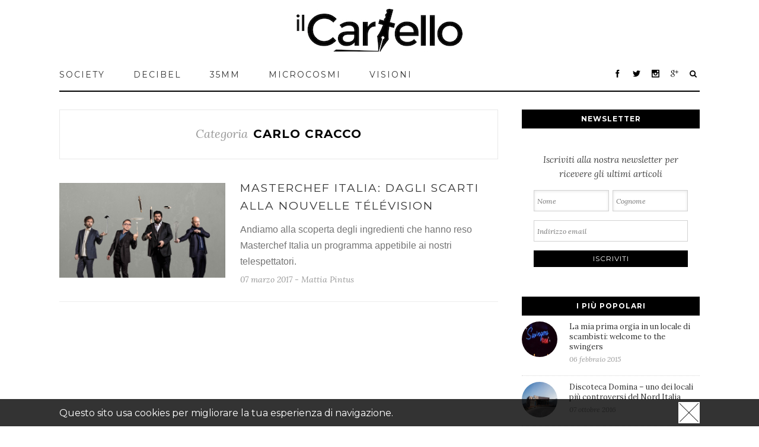

--- FILE ---
content_type: text/html; charset=UTF-8
request_url: https://www.ilcartello.eu/tag/carlo-cracco/
body_size: 28262
content:
<!DOCTYPE html>
<html xmlns="https://www.w3.org/1999/xhtml" lang="it-IT"
 xmlns:fb="http://ogp.me/ns/fb#" xmlns:og="http://opengraphprotocol.org/schema/" xmlns:fb="http://www.facebook.com/2008/fbml">
<head>
		

	<meta http-equiv="Content-Type" content="text/html; charset=utf-8"/>

		
	
	<meta property="fb:pages" content="668485109828997" />

	
	<!--[if lte IE 8]>
	<script type="text/javascript" src="https://www.ilcartello.eu/wp-content/themes/avada/js/html5shiv.js"></script>
	<![endif]-->

	
	<meta name="viewport" id="viewport" content="" />
	<script type="text/javascript">

	function setViewport() {
	    var viewport = document.getElementById("viewport");

    	if(screen.width <= 650) {
        	viewport.setAttribute('content', 'width=650');

    	}
    } 

    setViewport();
    window.addEventListener('resize', setViewport);

	</script>

	<link rel="shortcut icon" href="https://www.ilcartello.eu/wp-content/themes/avada/images/favicon.jpg" type="image/x-icon" />

	
	
	
	
	
<!-- This site is optimized with the Yoast SEO plugin v5.0.2 - https://yoast.com/wordpress/plugins/seo/ -->
<title>carlo cracco | il Cartello</title>
<meta name="description" content="Il Cartello è una rivista culturale che propone approfondimenti ed una selezione di articoli per carlo cracco."/>
<meta name="keywords" content="carlo cracco, il cartello"/>
<link rel="canonical" href="https://www.ilcartello.eu/tag/carlo-cracco/" />
<!-- / Yoast SEO plugin. -->

<link rel='dns-prefetch' href='//maxcdn.bootstrapcdn.com' />
<link rel='dns-prefetch' href='//s.w.org' />
<link rel="alternate" type="application/rss+xml" title="il Cartello &raquo; Feed" href="https://www.ilcartello.eu/feed/" />
<link rel="alternate" type="application/rss+xml" title="il Cartello &raquo; Feed dei commenti" href="https://www.ilcartello.eu/comments/feed/" />
<link rel="alternate" type="application/rss+xml" title="il Cartello &raquo; carlo cracco Feed del tag" href="https://www.ilcartello.eu/tag/carlo-cracco/feed/" />
		<script type="text/javascript">
			window._wpemojiSettings = {"baseUrl":"https:\/\/s.w.org\/images\/core\/emoji\/2.3\/72x72\/","ext":".png","svgUrl":"https:\/\/s.w.org\/images\/core\/emoji\/2.3\/svg\/","svgExt":".svg","source":{"concatemoji":"https:\/\/www.ilcartello.eu\/wp-includes\/js\/wp-emoji-release.min.js?ver=4.8"}};
			!function(a,b,c){function d(a){var b,c,d,e,f=String.fromCharCode;if(!k||!k.fillText)return!1;switch(k.clearRect(0,0,j.width,j.height),k.textBaseline="top",k.font="600 32px Arial",a){case"flag":return k.fillText(f(55356,56826,55356,56819),0,0),b=j.toDataURL(),k.clearRect(0,0,j.width,j.height),k.fillText(f(55356,56826,8203,55356,56819),0,0),c=j.toDataURL(),b===c&&(k.clearRect(0,0,j.width,j.height),k.fillText(f(55356,57332,56128,56423,56128,56418,56128,56421,56128,56430,56128,56423,56128,56447),0,0),b=j.toDataURL(),k.clearRect(0,0,j.width,j.height),k.fillText(f(55356,57332,8203,56128,56423,8203,56128,56418,8203,56128,56421,8203,56128,56430,8203,56128,56423,8203,56128,56447),0,0),c=j.toDataURL(),b!==c);case"emoji4":return k.fillText(f(55358,56794,8205,9794,65039),0,0),d=j.toDataURL(),k.clearRect(0,0,j.width,j.height),k.fillText(f(55358,56794,8203,9794,65039),0,0),e=j.toDataURL(),d!==e}return!1}function e(a){var c=b.createElement("script");c.src=a,c.defer=c.type="text/javascript",b.getElementsByTagName("head")[0].appendChild(c)}var f,g,h,i,j=b.createElement("canvas"),k=j.getContext&&j.getContext("2d");for(i=Array("flag","emoji4"),c.supports={everything:!0,everythingExceptFlag:!0},h=0;h<i.length;h++)c.supports[i[h]]=d(i[h]),c.supports.everything=c.supports.everything&&c.supports[i[h]],"flag"!==i[h]&&(c.supports.everythingExceptFlag=c.supports.everythingExceptFlag&&c.supports[i[h]]);c.supports.everythingExceptFlag=c.supports.everythingExceptFlag&&!c.supports.flag,c.DOMReady=!1,c.readyCallback=function(){c.DOMReady=!0},c.supports.everything||(g=function(){c.readyCallback()},b.addEventListener?(b.addEventListener("DOMContentLoaded",g,!1),a.addEventListener("load",g,!1)):(a.attachEvent("onload",g),b.attachEvent("onreadystatechange",function(){"complete"===b.readyState&&c.readyCallback()})),f=c.source||{},f.concatemoji?e(f.concatemoji):f.wpemoji&&f.twemoji&&(e(f.twemoji),e(f.wpemoji)))}(window,document,window._wpemojiSettings);
		</script>
		<style type="text/css">
img.wp-smiley,
img.emoji {
	display: inline !important;
	border: none !important;
	box-shadow: none !important;
	height: 1em !important;
	width: 1em !important;
	margin: 0 .07em !important;
	vertical-align: -0.1em !important;
	background: none !important;
	padding: 0 !important;
}
</style>
<link rel='stylesheet' id='sb_instagram_styles-css'  href='https://www.ilcartello.eu/wp-content/plugins/instagram-feed/css/sb-instagram.min.css?ver=1.4.9' type='text/css' media='all' />
<link rel='stylesheet' id='sb_instagram_icons-css'  href='https://maxcdn.bootstrapcdn.com/font-awesome/4.6.3/css/font-awesome.min.css?ver=4.6.3' type='text/css' media='all' />
<link rel='stylesheet' id='avada-stylesheet-css'  href='https://www.ilcartello.eu/wp-content/themes/avada/style.css?ver=3.7.1' type='text/css' media='all' />
<!--[if lte IE 9]>
<link rel='stylesheet' id='avada-shortcodes-css'  href='https://www.ilcartello.eu/wp-content/themes/avada/shortcodes.css?ver=3.7.1' type='text/css' media='all' />
<![endif]-->
<link rel='stylesheet' id='fontawesome-css'  href='https://www.ilcartello.eu/wp-content/themes/avada/fonts/fontawesome/font-awesome.css?ver=3.7.1' type='text/css' media='all' />
<!--[if lte IE 9]>
<link rel='stylesheet' id='avada-IE-fontawesome-css'  href='https://www.ilcartello.eu/wp-content/themes/avada/fonts/fontawesome/font-awesome.css?ver=3.7.1' type='text/css' media='all' />
<![endif]-->
<link rel='stylesheet' id='avada-animations-css'  href='https://www.ilcartello.eu/wp-content/themes/avada/css/animations.css?ver=3.7.1' type='text/css' media='all' />
<!--[if lte IE 8]>
<link rel='stylesheet' id='avada-IE8-css'  href='https://www.ilcartello.eu/wp-content/themes/avada/css/ie8.css?ver=3.7.1' type='text/css' media='all' />
<![endif]-->
<!--[if IE]>
<link rel='stylesheet' id='avada-IE-css'  href='https://www.ilcartello.eu/wp-content/themes/avada/css/ie.css?ver=3.7.1' type='text/css' media='all' />
<![endif]-->
<link rel='stylesheet' id='avada-media-css'  href='https://www.ilcartello.eu/wp-content/themes/avada/css/media.css?ver=3.7.1' type='text/css' media='all' />
<link rel='stylesheet' id='avada-ipad-css'  href='https://www.ilcartello.eu/wp-content/themes/avada/css/ipad.css?ver=3.7.1' type='text/css' media='all' />
<script type='text/javascript' src='https://www.ilcartello.eu/wp-includes/js/jquery/jquery.js?ver=1.12.4'></script>
<script type='text/javascript' src='https://www.ilcartello.eu/wp-includes/js/jquery/jquery-migrate.min.js?ver=1.4.1'></script>
<link rel='https://api.w.org/' href='https://www.ilcartello.eu/wp-json/' />
<link rel="EditURI" type="application/rsd+xml" title="RSD" href="https://www.ilcartello.eu/xmlrpc.php?rsd" />
<link rel="wlwmanifest" type="application/wlwmanifest+xml" href="https://www.ilcartello.eu/wp-includes/wlwmanifest.xml" /> 
<meta name="generator" content="WordPress 4.8" />
<meta property="fb:app_id" content="349827738499257"/>			<meta property="fb:pages" content="668485109828997" />
			<style type="text/css" id="custom-background-css">
body.custom-background { background-image: url("https://www.il-cartello.it/wp-content/uploads/2015/07/wall_brick_2-wallpaper-2560x1440.jpg"); background-position: left top; background-size: auto; background-repeat: repeat; background-attachment: scroll; }
</style>

	
	<!--[if lte IE 8]>
	<script type="text/javascript">
	jQuery(document).ready(function() {
	var imgs, i, w;
	var imgs = document.getElementsByTagName( 'img' );
	for( i = 0; i < imgs.length; i++ ) {
		w = imgs[i].getAttribute( 'width' );
		imgs[i].removeAttribute( 'width' );
		imgs[i].removeAttribute( 'height' );
	}
	});
	</script>
	
	<script src="https://www.ilcartello.eu/wp-content/themes/avada/js/excanvas.js"></script>
	
	<![endif]-->
	
	<!--[if lte IE 9]>
	<script type="text/javascript">
	jQuery(document).ready(function() {
	
	// Combine inline styles for body tag
	jQuery('body').each( function() {	
		var combined_styles = '<style type="text/css">';

		jQuery( this ).find( 'style' ).each( function() {
			combined_styles += jQuery(this).html();
			jQuery(this).remove();
		});

		combined_styles += '</style>';

		jQuery( this ).prepend( combined_styles );
	});
	});
	</script>
	
	<![endif]-->	
	
	<script type="text/javascript">
	/*@cc_on
		@if (@_jscript_version == 10)
			document.write('<style type="text/css">.search input,.searchform input {padding-left:10px;} .avada-select-parent .select-arrow,.select-arrow{height:33px;background-color:#ffffff;}.search input{padding-left:5px;}header .tagline{margin-top:3px;}.star-rating span:before {letter-spacing: 0;}.avada-select-parent .select-arrow,.gravity-select-parent .select-arrow,.wpcf7-select-parent .select-arrow,.select-arrow{background: #fff;}.star-rating{width: 5.2em;}.star-rating span:before {letter-spacing: 0.1em;}</style>');
		@end
	@*/

	var doc = document.documentElement;
	doc.setAttribute('data-useragent', navigator.userAgent);
	</script>

		<style type="text/css">
		Avada_3.7.1{color:green;}
	
	
		
		html, body { background-color:#d7d6d6; }
	
	
	.header-wrapper .header-social, .sticky-header .sticky-shadow, .tfs-slider .slide-content, #header, #small-nav, #footer, .footer-area, #slidingbar, .page-title-container{ padding-left: 30px; padding-right: 30px; }		
	#main { padding-left: 30px; padding-right: 30px; }
	.width-100 .fullwidth-box, .width-100 .fusion-section-separator {
		padding-left: 30px;
		padding-right: 30px;
	}
	.width-100 .fullwidth-box, .width-100 .fusion-section-separator {
		margin-left: -30px;
		margin-right: -30px;
	}
	/* for full width container with 100% interior checked */
	.width-100 .hundred-percent-fullwidth {
		padding-left: 0px !important; padding-right: 0px !important;
	}

	.mobile-menu-design-modern #mobile-nav li a, .mobile-header-search { padding-left: 30px; padding-right: 30px; }
	
	.mobile-menu-design-modern #mobile-nav li.mobile-nav-item .open-submenu { padding-right: 35px; }			
	.mobile-menu-design-modern #mobile-nav li.mobile-nav-item li a { padding-left: 42px; }
	.mobile-menu-design-modern #mobile-nav li.mobile-nav-item li li a { padding-left: 55px; }
	.mobile-menu-design-modern #mobile-nav li.mobile-nav-item li li li a { padding-left: 68px; }
	.mobile-menu-design-modern #mobile-nav li.mobile-nav-item li li li li a { padding-left: 81px; }		

	.rtl.mobile-menu-design-modern #mobile-nav li.mobile-nav-item .open-submenu { padding-left: 30px; padding-right: 15px; }
	.rtl.mobile-menu-design-modern #mobile-nav li.mobile-nav-item li a { padding-left: 0; padding-right: 42px; }
	.rtl.mobile-menu-design-modern #mobile-nav li.mobile-nav-item li li a { padding-left: 0; padding-right: 55px;	}
	.rtl.mobile-menu-design-modern #mobile-nav li.mobile-nav-item li li li a { padding-left: 0; padding-right: 68px; }
	.rtl.mobile-menu-design-modern #mobile-nav li.mobile-nav-item li li li li a { padding-left: 0; padding-left: 81px; }

		
				

	
	/*IE11 hack */
	@media screen and (-ms-high-contrast: active), (-ms-high-contrast: none) {
		.avada-select-parent .select-arrow,.select-arrow, 
		.wpcf7-select-parent .select-arrow{height:33px;line-height:33px;}
		.gravity-select-parent .select-arrow{height:24px;line-height:24px;}
		
		#wrapper .gf_browser_ie.gform_wrapper .button,
		#wrapper .gf_browser_ie.gform_wrapper .gform_footer input.button{ padding: 0 20px; }
	}

	a:hover, .tooltip-shortcode, #mobile-nav li.mobile-nav-item .open-submenu:hover {
	color:#000000;
}
#nav ul .current_page_item > a, #nav ul .current-menu-item > a, #nav ul > .current-menu-parent > a,
#sticky-nav ul .current_page_item > a, #sticky-nav ul .current-menu-item > a, #sticky-nav ul > .current-menu-parent > a,
.footer-area ul li a:hover,
.footer-area .fusion-tabs-widget .tab-holder .news-list li .post-holder a:hover,
.footer-area .fusion-accordian .panel-title a:hover,
#slidingbar-area ul li a:hover,
#slidingbar-area .fusion-accordian .panel-title a:hover,
.portfolio-tabs li.active a, .faq-tabs li.active a,
.project-content .project-info .project-info-box a:hover,
#main .post h2 a:hover,
#main .about-author .title a:hover,
span.dropcap,.footer-area a:hover,#slidingbar-area a:hover,.copyright a:hover,
.sidebar .widget_categories li a:hover,
.sidebar .widget li a:hover,
#nav ul li > a:hover, #sticky-nav ul li > a:hover,
#nav .cart-contents .cart-link a:hover, #nav .cart-contents .checkout-link a:hover, #nav .cart-contents .cart-link a:hover:before, #nav .cart-contents .checkout-link a:hover:before,
.date-and-formats .format-box i,
h5.toggle:hover a,
.tooltip-shortcode,.content-box-percentage,
.fusion-popover,
.woocommerce .address .edit:hover:after,
.my_account_orders .order-actions a:hover:after,
.more a:hover:after,.read-more:hover:after,.entry-read-more a:hover:after,.pagination-prev:hover:before,.pagination-next:hover:after,.bbp-topic-pagination .prev:hover:before,.bbp-topic-pagination .next:hover:after,
.single-navigation a[rel=prev]:hover:before,.single-navigation a[rel=next]:hover:after,
.sidebar .widget_nav_menu li a:hover:before,.sidebar .widget_categories li a:hover:before,
.sidebar .widget .recentcomments:hover:before,.sidebar .widget_recent_entries li a:hover:before,
.sidebar .widget_archive li a:hover:before,.sidebar .widget_pages li a:hover:before,
.sidebar .widget_links li a:hover:before,.side-nav .arrow:hover:after,.woocommerce-tabs .tabs a:hover .arrow:after,
#wrapper .jtwt .jtwt_tweet a:hover,
.star-rating:before,.star-rating span:before,.price ins .amount, .avada-order-details .shop_table.order_details tfoot tr:last-child .amount,
.price > .amount,.woocommerce-pagination .prev:hover,.woocommerce-pagination .next:hover,.woocommerce-pagination .prev:hover:before,.woocommerce-pagination .next:hover:after,
.woocommerce-tabs .tabs li.active a,.woocommerce-tabs .tabs li.active a .arrow:after,
#wrapper .cart-checkout a:hover,#wrapper .cart-checkout a:hover:before,
.widget_shopping_cart_content .total .amount,.widget_layered_nav li a:hover:before,
.widget_product_categories li a:hover:before,#header-sticky .my-account-link-active:after,#header .my-account-link-active:after,.woocommerce-side-nav li.active a,.woocommerce-side-nav li.active a:after,.my_account_orders .order-number a,.shop_table .product-subtotal .amount,
.cart_totals .order-total .amount,form.checkout .shop_table tfoot .order-total .amount,#final-order-details .mini-order-details tr:last-child .amount,.rtl .more a:hover:before,.rtl .read-more:hover:before,.rtl .entry-read-more a:hover:before,#header-sticky .my-cart-link-active:after,.header-wrapper .my-cart-link-active:after,#wrapper .sidebar .current_page_item > a,#wrapper .sidebar .current-menu-item > a,#wrapper .sidebar .current_page_item > a:before,#wrapper .sidebar .current-menu-item > a:before,#wrapper .footer-area .current_page_item > a,#wrapper .footer-area .current-menu-item > a,#wrapper .footer-area .current_page_item > a:before,#wrapper .footer-area .current-menu-item > a:before,#wrapper #slidingbar-area .current_page_item > a,#wrapper #slidingbar-area .current-menu-item > a,#wrapper #slidingbar-area .current_page_item > a:before,#wrapper #slidingbar-area .current-menu-item > a:before,.side-nav ul > li.current_page_item > a,.side-nav li.current_page_ancestor > a,
.gform_wrapper span.ginput_total,.gform_wrapper span.ginput_product_price,.ginput_shipping_price,
.bbp-topics-front ul.super-sticky a:hover, .bbp-topics ul.super-sticky a:hover, .bbp-topics ul.sticky a:hover, .bbp-forum-content ul.sticky a:hover, .fusion-accordian .panel-title a:hover, #nav .cart-contents .cart-link a:hover:before, #nav .cart-contents .checkout-link a:hover:before{
	color:#000000;
}
.fusion-content-boxes .heading-link:hover h2 {
	color:#000000 !important;
}
.fusion-content-boxes .heading-link:hover .icon i, .fusion-accordian .panel-title a:hover .fa-fusion-box {
	background-color: #000000 !important;
	border-color: #000000 !important;
}

.sidebar .image .image-extras .image-extras-content a:hover { color: #333333; }
.star-rating:before,.star-rating span:before {
	color:#000000;
}
.tagcloud a:hover,#slidingbar-area .tagcloud a:hover,.footer-area .tagcloud a:hover{ color: #FFFFFF; text-shadow: none; -moz-text-shadow: none; -webkit-text-shadow: none; }
#nav ul .current_page_item > a, #nav ul .current-menu-item  > a, #nav ul > .current-menu-parent > a, #nav ul .current-menu-ancestor > a, .navigation li.current-menu-ancestor > a,
#sticky-nav ul .current_page_item > a, #sticky-nav ul .current-menu-item > a, #sticky-nav ul > .current-menu-parent > a, #sticky-nav li.current-menu-ancestor > a,
#nav ul ul,#sticky-nav ul ul,
.reading-box,
.portfolio-tabs li.active a, .faq-tabs li.active a,
#wrapper .fusion-tabs-widget .tab-holder .tabs li.active a,
#wrapper .post-content blockquote,
.progress-bar-content,
.pagination .current,
.bbp-topic-pagination .current,
.pagination a.inactive:hover,
.woocommerce-pagination .page-numbers.current,
.woocommerce-pagination .page-numbers:hover,
#wrapper .fusion-megamenu-wrapper .fusion-megamenu-holder,
#nav ul li > a:hover,#sticky-nav ul li > a:hover,.woocommerce-pagination .current,
.tagcloud a:hover,#header-sticky .my-account-link:hover:after,#header .my-account-link:hover:after,body #header-sticky .my-account-link-active:after,body #header .my-account-link-active:after,
#bbpress-forums div.bbp-topic-tags a:hover,
#wrapper .fusion-tabs.classic .nav-tabs > .active > .tab-link:hover, #wrapper .fusion-tabs.classic .nav-tabs > .active > .tab-link:focus, #wrapper .fusion-tabs.classic .nav-tabs > .active > .tab-link,#wrapper .fusion-tabs.vertical-tabs.classic .nav-tabs > li.active > .tab-link{
	border-color:#000000;
}
#nav ul .current-menu-ancestor > a,.navigation li.current-menu-ancestor > a, #sticky-nav li.current-menu-ancestor > a {
	color: #000000;
}
#wrapper .side-nav li.current_page_item a{
	border-right-color:#000000;
	border-left-color:#000000;
}
.header-v2 .header-social, .header-v3 .header-social, .header-v4 .header-social,.header-v5 .header-social,.header-v2{
	border-top-color:#000000;
}

.fusion-accordian .panel-title .active .fa-fusion-box,
ul.circle-yes li:before,
.circle-yes ul li:before,
.progress-bar-content,
.pagination .current,
.bbp-topic-pagination .current,
.header-v3 .header-social,.header-v4 .header-social,.header-v5 .header-social,
.date-and-formats .date-box,.table-2 table thead,
.onsale,.woocommerce-pagination .current,
.woocommerce .social-share li a:hover i,
.price_slider_wrapper .ui-slider .ui-slider-range,
.tagcloud a:hover,.cart-loading,
#toTop:hover,
#bbpress-forums div.bbp-topic-tags a:hover,
#wrapper .search-table .search-button input[type="submit"]:hover,
ul.arrow li:before,
p.demo_store,
.avada-myaccount-data .digital-downloads li:before, .avada-thank-you .order_details li:before,
.sidebar .widget_layered_nav li.chosen, .sidebar .widget_layered_nav_filters li.chosen {
	background-color:#000000;
}
.woocommerce .social-share li a:hover i {
	border-color:#000000;
}
.bbp-topics-front ul.super-sticky, .bbp-topics ul.super-sticky, .bbp-topics ul.sticky, .bbp-forum-content ul.sticky	{
	background-color: #ffffe8;
	opacity: 1;
}




#slidingbar {
	background-color:#363839;
	background-color:rgba(54,56,57,1);
}
.sb-toggle-wrapper {
	border-top-color:#363839;
	border-top-color:rgba(54,56,57,1);
}
#wrapper #slidingbar-area .fusion-tabs-widget .tab-holder .tabs li {
	border-color: #363839;
	border-color: rgba(54,56,57,1);
}




	#header-sticky .my-cart-link:after, #header-sticky a.search-link:after, #side-header .my-cart-link:after, #side-header a.search-link:after, #header .my-cart-link:after, #header a.search-link:after,
	#small-nav .my-cart-link:after, #small-nav a.search-link:after{ border: none; }
	#side-header .my-cart-link:after, #side-header a.search-link:after{ padding: 0; }
.mobile-nav-holder .mobile-selector, 
.mobile-topnav-holder .mobile-selector, 
#mobile-nav {
	background-color: #f9f9f9}
.mobile-nav-holder .mobile-selector, .mobile-topnav-holder .mobile-selector, #mobile-nav, #mobile-nav li a, #mobile-nav li a:hover, .mobile-nav-holder .mobile-selector .selector-down, .mobile-menu-design-modern .header-wrapper #mobile-nav, .sh-mobile-nav-holder.mobile-nav-holder-modern #mobile-nav,
#mobile-nav li.mobile-current-nav-item > a, .mobile-topnav-holder .mobile-selector .selector-down{ border-color: #dadada; }
.mobile-nav-holder .mobile-selector .selector-down:before, .mobile-menu-icons a, .mobile-menu-icons a:before, .mobile-topnav-holder .mobile-selector .selector-down:before{color:#dadada;}
#mobile-nav li > a:hover,
#mobile-nav li.mobile-current-nav-item > a {
	background-color: #f6f6f6}


body #header-sticky.sticky-header .sticky-shadow{background:rgba(255, 255, 255, 0.97);}
.no-rgba #header-sticky.sticky-header .sticky-shadow{background:#ffffff; filter: progid: DXImageTransform.Microsoft.Alpha(Opacity=97); opacity: 0.97;}

#header,#small-nav,#side-header{
	background-color:#ffffff;
	background-color:rgba(255,255,255,1);
}

#main,#wrapper,
.fusion-separator .icon-wrapper, html, body, .bbp-arrow { background-color:#ffffff; }

.footer-area{
	background-color:#363839;
}
#wrapper .footer-area .fusion-tabs-widget .tab-holder .tabs li {
	border-color:#363839;
}

.footer-area{
	border-color:#e9eaee;
}

#footer{
	background-color:#282a2b;
}

#footer{
	border-color:#4B4C4D;
}

.sep-boxed-pricing .panel-heading{
	background-color:#c4a362;
	border-color:#c4a362;
}
.fusion-pricing-table .panel-body .price .integer-part, .fusion-pricing-table .panel-body .price .decimal-part,
.full-boxed-pricing.fusion-pricing-table .standout .panel-heading h3{
	color:#c4a362;
}
.image .image-extras{
	background-image: linear-gradient(top, rgba(232,203,144,0.8) 0%, rgba(214,173,90,0.8) 100%);
	background-image: -o-linear-gradient(top, rgba(232,203,144,0.8) 0%, rgba(214,173,90,0.8) 100%);
	background-image: -moz-linear-gradient(top, rgba(232,203,144,0.8) 0%, rgba(214,173,90,0.8) 100%);
	background-image: -webkit-linear-gradient(top, rgba(232,203,144,0.8) 0%, rgba(214,173,90,0.8) 100%);
	background-image: -ms-linear-gradient(top, rgba(232,203,144,0.8) 0%, rgba(214,173,90,0.8) 100%);

	background-image: -webkit-gradient(
		linear,
		left top,
		left bottom,
		color-stop(0, rgba(232,203,144,0.8)),
		color-stop(1, rgba(214,173,90,0.8))
	);
	filter: progid:DXImageTransform.Microsoft.gradient(startColorstr='#e8cb90', endColorstr='#d6ad5a')
			progid: DXImageTransform.Microsoft.Alpha(Opacity=0);
}
.no-cssgradients .image .image-extras{
	background:#e8cb90;
}
.image:hover .image-extras {
	filter: progid:DXImageTransform.Microsoft.gradient(startColorstr='#e8cb90', endColorstr='#d6ad5a')
 			progid: DXImageTransform.Microsoft.Alpha(Opacity=100);
 }
.portfolio-one .button,
#main .comment-submit,
#reviews input#submit,
.comment-form input[type="submit"],
.wpcf7-form input[type="submit"],.wpcf7-submit,
.bbp-submit-wrapper .button,
.button-default,
.button.default,
.price_slider_amount button,
.gform_wrapper .gform_button,
.woocommerce .single_add_to_cart_button,
.woocommerce button.button,
.woocommerce .shipping-calculator-form .button,
.woocommerce form.checkout #place_order,
.woocommerce .checkout_coupon .button,
.woocommerce .login .button,
.woocommerce .register .button,
.woocommerce .avada-order-details .order-again .button,
.woocommerce .avada-order-details .order-again .button,
.woocommerce .lost_reset_password input[type=submit],
#bbp_user_edit_submit,
.ticket-selector-submit-btn[type=submit],
.gform_page_footer input[type=button]{
	background: #e8cb90;
	color: #785510;
	
		
	background-image: -webkit-gradient( linear, left bottom, left top, from( #d6ad5a ), to( #e8cb90 ) );
	background-image: -webkit-linear-gradient( bottom,#d6ad5a, #e8cb90 );
	background-image:	-moz-linear-gradient( bottom, #d6ad5a, #e8cb90 );
	background-image:	  -o-linear-gradient( bottom, #d6ad5a, #e8cb90 );
	background-image: linear-gradient( to top,#d6ad5a, #e8cb90 );	

	filter: progid:DXImageTransform.Microsoft.gradient(startColorstr='#e8cb90', endColorstr='#d6ad5a');
		
	-webkit-transition: all .2s;
	-moz-transition: all .2s;
	-ms-transition: all .2s;	
	-o-transition: all .2s;
	transition: all .2s;	
}
.no-cssgradients .portfolio-one .button,
.no-cssgradients #main .comment-submit,
.no-cssgradients #reviews input#submit,
.no-cssgradients .comment-form input[type="submit"],
.no-cssgradients .wpcf7-form input[type="submit"],
.no-cssgradients .wpcf7-submit,
.no-cssgradients .bbp-submit-wrapper .button,
.no-cssgradients .button-default,
.no-cssgradients .button.default,
.no-cssgradients .price_slider_amount button,
.no-cssgradients .gform_wrapper .gform_button,
.no-cssgradients .woocommerce .single_add_to_cart_button,
.no-cssgradients .woocommerce button.button,
.no-cssgradients .woocommerce .shipping-calculator-form .button,
.no-cssgradients .woocommerce form.checkout #place_order,
.no-cssgradients .woocommerce .checkout_coupon .button,
.no-cssgradients .woocommerce .login .button,
.no-cssgradients .woocommerce .register .button,
.no-cssgradients .woocommerce .avada-order-details .order-again .button
.no-cssgradients .woocommerce .lost_reset_password input[type=submit],
.no-cssgradients #bbp_user_edit_submit,
.no-cssgradients .ticket-selector-submit-btn[type=submit],
.no-cssgradients .gform_page_footer input[type=button]{
	background:#e8cb90;
}
.portfolio-one .button:hover,
#main .comment-submit:hover,
#reviews input#submit:hover,
.comment-form input[type="submit"]:hover,
.wpcf7-form input[type="submit"]:hover,.wpcf7-submit:hover,
.bbp-submit-wrapper .button:hover,
.button-default:hover,
.button.default:hover,
.price_slider_amount button:hover,
.gform_wrapper .gform_button:hover,
.woocommerce .single_add_to_cart_button:hover,
.woocommerce .shipping-calculator-form .button:hover,
.woocommerce form.checkout #place_order:hover,
.woocommerce .checkout_coupon .button:hover,
.woocommerce .login .button:hover,
.woocommerce .register .button:hover,
.woocommerce .avada-order-details .order-again .button:hover,
.woocommerce .lost_reset_password input[type=submit]:hover,
#bbp_user_edit_submit:hover,
.ticket-selector-submit-btn[type=submit]:hover,
.gform_page_footer input[type=button]:hover{
	background: #d6ad5a;
	color: #785510;
	
		
	background-image: -webkit-gradient( linear, left bottom, left top, from( #e8cb90 ), to( #d6ad5a ) );
	background-image: -webkit-linear-gradient( bottom, #e8cb90, #d6ad5a );
	background-image:	-moz-linear-gradient( bottom, #e8cb90}, #d6ad5a );
	background-image:	  -o-linear-gradient( bottom, #e8cb90, #d6ad5a );
	background-image: linear-gradient( to top, #e8cb90, #d6ad5a );

	filter: progid:DXImageTransform.Microsoft.gradient(startColorstr='#d6ad5a', endColorstr='#e8cb90');
	}
.no-cssgradients .portfolio-one .button:hover,
.no-cssgradients #main .comment-submit:hover,
.no-cssgradients #reviews input#submit:hover,
.no-cssgradients .comment-form input[type="submit"]:hover,
.no-cssgradients .wpcf7-form input[type="submit"]:hover,
.no-cssgradients .wpcf7-submit:hover,
.no-cssgradients .bbp-submit-wrapper .button:hover,
.no-cssgradients .button-default:hover,
.no-cssgradinets .button.default:hover,
.no-cssgradients .price_slider_amount button:hover,
.no-cssgradients .gform_wrapper .gform_button:hover,
.no-cssgradients .woocommerce .single_add_to_cart_button:hover
.no-cssgradients .woocommerce .shipping-calculator-form .button:hover,
.no-cssgradients .woocommerce form.checkout #place_order:hover,
.no-cssgradients .woocommerce .checkout_coupon .button:hover,
.no-cssgradients .woocommerce .login .button:hover,
.no-cssgradients .woocommerce .register .button:hover,
.no-cssgradients .woocommerce .avada-order-details .order-again .button:hover,
.no-cssgradients .woocommerce .lost_reset_password input[type=submit]:hover,
.no-cssgradients #bbp_user_edit_submit:hover,
.no-cssgradients .ticket-selector-submit-btn[type=submit]:hover,
.no-cssgradients .gform_page_footer input[type=button]:hover{
	background:#d6ad5a;
}

.image .image-extras .image-extras-content .icon.link-icon, .image .image-extras .image-extras-content .icon.gallery-icon { background-color:#333333; }
.image-extras .image-extras-content h3, .image .image-extras .image-extras-content h3 a, .image .image-extras .image-extras-content h4, .image .image-extras .image-extras-content h4 a,.image .image-extras .image-extras-content h3, .image .image-extras .image-extras-content h2, .image .image-extras .image-extras-content a,.image .image-extras .image-extras-content .cats,.image .image-extras .image-extras-content .cats a{ color:#333333; }

.page-title-container{border-color:#d2d3d4;}

.footer-area{
	
		padding-top: 43px;
	
		padding-bottom: 40px;
	}
.footer-area > .avada-row, #footer > .avada-row {
		padding-left: 0px;
	
		padding-right: 0px;
	}



#footer{
		padding-top: 18px;
	
		padding-bottom: 16px;
	}

.fontawesome-icon.circle-yes{
	background-color:#333333;
}

.fontawesome-icon.circle-yes{
	border-color:#333333;
}

.fontawesome-icon,
.avada-myaccount-data .digital-downloads li:before,
.avada-myaccount-data .digital-downloads li:after,
.avada-thank-you .order_details li:before,
.avada-thank-you .order_details li:after,
.post-content .error-menu li:before,
.post-content .error-menu li:after{
	color:#ffffff;
}

.fusion-title .title-sep,.product .product-border{
	border-color:#e0dede;
}

.review blockquote q,.post-content blockquote,form.checkout .payment_methods .payment_box{
	background-color:#f6f3f3;
}
.fusion-testimonials .author:after{
	border-top-color:#f6f3f3;
}

.review blockquote q,.post-content blockquote{
	color:#747474;
}



body, #nav ul li ul li a, #sticky-nav ul li ul li a,
#wrapper .fusion-megamenu-wrapper .fusion-megamenu-widgets-container,
.more,
.avada-container h3,
.meta .date,
.review blockquote q,
.review blockquote div strong,
.image .image-extras .image-extras-content h4,
.image .image-extras .image-extras-content h4 a,
.project-content .project-info h4,
.post-content blockquote,
.button-default, .button-large, .button-small, .button-medium,.button-xlarge,
.button.large, .button.small, .button.medium,.button.xlarge,
.ei-title h3,.cart-contents,
.comment-form input[type="submit"],
.wpcf7-form input[type="submit"],
.gform_wrapper .gform_button,
.woocommerce-success-message .button,
.woocommerce .single_add_to_cart_button,
.woocommerce button.button,
.woocommerce .shipping-calculator-form .button,
.woocommerce form.checkout #place_order,
.woocommerce .checkout_coupon .button,
.woocommerce .login .button,
.woocommerce .register .button,
.page-title h3,
.blog-shortcode h3.timeline-title,
#reviews #comments > h2,
.image .image-extras .image-extras-content h3,
.image .image-extras .image-extras-content h2,
.image .image-extras .image-extras-content a,
.image .image-extras .image-extras-content .cats,
.image .image-extras .image-extras-content .cats a,
.image .image-extras .image-extras-content .price,
#wrapper #nav ul li ul li > a, #wrapper #sticky-nav ul li ul li > a,
#bbp_user_edit_submit,
.ticket-selector-submit-btn[type=submit],
.gform_page_footer input[type=button]{
	font-family:"Oxygen", Arial, Helvetica, sans-serif;
}

.avada-container h3,
.review blockquote div strong,
.footer-area  h3,
#slidingbar-area  h3,
.button-default, .button-large, .button-small, .button-medium,.button-xlarge,
.button.large, .button.small, .button.medium,.button.xlarge,
.woocommerce .single_add_to_cart_button,
.woocommerce button.button,
.woocommerce .shipping-calculator-form .button,
.woocommerce form.checkout #place_order,
.woocommerce .checkout_coupon .button,
.woocommerce .login .button,
.woocommerce .register .button,
.woocommerce .avada-order-details .order-again .button,
.comment-form input[type="submit"],
.wpcf7-form input[type="submit"],
.gform_wrapper .gform_button,
#bbp_user_edit_submit,
.ticket-selector-submit-btn[type=submit],
.gform_page_footer input[type=button]{
	font-weight:bold;
}
.meta .date,
.review blockquote q,
.post-content blockquote{
	font-style:italic;
}


#nav, #sticky-nav, .navigation,
.side-nav li a{
	font-family:"Oswald", Arial, Helvetica, sans-serif;
}

#main .reading-box h2,
#main h2,
.page-title h1,
.image .image-extras .image-extras-content h3,.image .image-extras .image-extras-content h3 a,
#main .post h2,
.sidebar .widget h3,
#wrapper .fusion-tabs-widget .tab-holder .tabs li a,
.share-box h4,
.project-content h3,
.author .author_title,
.fusion-pricing-table .title-row,
.fusion-pricing-table .pricing-row,
.fusion-person .person-desc .person-author .person-author-wrapper,
.fusion-accordian .panel-title,
.fusion-accordian .panel-heading a,
.fusion-tabs .nav-tabs  li .tab-link,
.post-content h1, .post-content h2, .post-content h3, .post-content h4, .post-content h5, .post-content h6,
.ei-title h2, #header-sticky,#header .tagline,
table th,.project-content .project-info h4,
.woocommerce-success-message .msg,.product-title, .cart-empty,
#wrapper .fusion-megamenu-wrapper .fusion-megamenu-title,
.main-flex .slide-content h2, .main-flex .slide-content h3,
.fusion-modal .modal-title, .popover .popover-title,
.fusion-flip-box .flip-box-heading-back{
	font-family:"Oswald", Arial, Helvetica, sans-serif;
}


.footer-area  h3,#slidingbar-area  h3{
	font-family:"Oxygen", Arial, Helvetica, sans-serif;
}

body,.sidebar .slide-excerpt h2, .footer-area .slide-excerpt h2,#slidingbar-area .slide-excerpt h2,
.jtwt .jtwt_tweet, .sidebar .jtwt .jtwt_tweet {
	font-size:16px;
		line-height:24px;
}
.project-content .project-info h4,.gform_wrapper label,.gform_wrapper .gfield_description,
.footer-area ul, #slidingbar-area ul, .fusion-tabs-widget .tab-holder .news-list li .post-holder a,
.fusion-tabs-widget .tab-holder .news-list li .post-holder .meta{
	font-size:16px;
		line-height:24px;
}
.blog-shortcode h3.timeline-title { font-size:16px;line-height:16px; }
.counter-box-content, .fusion-alert,.fusion-progressbar .sr-only, .post-content blockquote, .review blockquote q{ font-size:16px; }

body,.sidebar .slide-excerpt h2, .footer-area .slide-excerpt h2,#slidingbar-area .slide-excerpt h2,.post-content blockquote, .review blockquote q{
	line-height:24px;
}
.project-content .project-info h4,.fusion-accordian .panel-body, #side-header .header-social .header-info, #side-header .header-social .top-menu {
	line-height:24px;
}

#nav,#sticky-nav,.navigation{font-size:20px;}

#small-nav .cart, #small-nav .search-link{font-size:19px;}

#wrapper #nav ul li ul li > a, #wrapper #sticky-nav ul li ul li > a{font-size:16px;}

.header-social *{font-size:12px;}

.page-title ul,.page-title ul li,page-title ul li a{font-size:10px;}

.side-nav li a{font-size:15px;}

.sidebar .widget h3{font-size:16px;}

#slidingbar-area h3{font-size:16px;line-height:16px;}

.footer-area h3{font-size:16px;line-height:16px;}

.copyright{font-size:12px;}

#wrapper .fusion-megamenu-wrapper .fusion-megamenu-title{font-size:25px;}


#header-sticky .avada-row,#header .avada-row, #main .avada-row, .footer-area .avada-row,#slidingbar-area .avada-row, #footer .avada-row, .page-title, .header-social .avada-row, #small-nav .avada-row, .tfs-slider .slide-content-container .slide-content{ max-width:1000px; }


.post-content h1{
	font-size:30px;
		line-height:45px;
}

.post-content h1{
	line-height:36px;
}

#wrapper .post-content h2,#wrapper .fusion-title h2,#wrapper #main .post-content .fusion-title h2,#wrapper .title h2,#wrapper #main .post-content .title h2,#wrapper  #main .post h2, #wrapper  #main .post h2, #wrapper .woocommerce .checkout h3, #main .portfolio h2 {
	font-size:22px;
		line-height:33px;
}

#wrapper .post-content h2,#wrapper .fusion-title h2,#wrapper #main .post-content .fusion-title h2,#wrapper .title h2,#wrapper #main .post-content .title h2,#wrapper #main .post h2,#wrapper  .woocommerce .checkout h3, .cart-empty{
	line-height:30px;
}

.post-content h3,.project-content h3,#header .tagline,.product-title,#side-header .tagline{
	font-size:17px;
		line-height:26px;
}
p.demo_store,.fusion-modal .modal-title { font-size:17px; }

.post-content h3,.project-content h3,#header .tagline,.product-title,#side-header .tagline{
	line-height:28px;
}

.post-content h4, .portfolio-item .portfolio-content h4, .image-extras .image-extras-content h3, .image-extras .image-extras-content h3 a, .image .image-extras .image-extras-content a,
.fusion-person .person-author-wrapper .person-name, .fusion-person .person-author-wrapper .person-title
{
	font-size:16px;
		line-height:24px;
}
#wrapper .fusion-tabs-widget .tab-holder .tabs li a,.person-author-wrapper, #reviews #comments > h2,
.popover .popover-title,.fusion-flip-box .flip-box-heading-back{
	font-size:16px;
}
.fusion-accordian .panel-title a,.fusion-sharing-box h4,
.fusion-tabs .nav-tabs > li .tab-link
{font-size:16px;}

.post-content h4, #reviews #comments > h2,
.fusion-sharing-box h4,
.fusion-person .person-author-wrapper .person-name, .fusion-person .person-author-wrapper .person-title {
	line-height:29px;
}

.post-content h5{
	font-size:15px;
		line-height:23px;
}

.post-content h5{
	line-height:24px;
}

.post-content h6{
	font-size:15px;
		line-height:23px;
}

.post-content h6{
	line-height:16px;
}

.ei-title h2{
	font-size:42px;
		line-height:63px;
}

.ei-title h3{
	font-size:20px;
		line-height:30px;
}

.image .image-extras .image-extras-content h4, .image .image-extras .image-extras-content h4 a, .image .image-extras .image-extras-content .cats, .image .image-extras .image-extras-content .cats a, .fusion-recent-posts .columns .column .meta {
	font-size:12px;
		line-height:18px;
}
.post .meta-info, .fusion-blog-grid .entry-meta-single, .fusion-blog-timeline .entry-meta-single, .fusion-blog-grid .entry-comments, .fusion-blog-timeline .entry-comments, .fusion-blog-grid .entry-read-more, .fusion-blog-timeline .entry-read-more, .fusion-blog-medium .entry-meta, .fusion-blog-large .entry-meta, .fusion-blog-medium-alternate .entry-meta, .fusion-blog-large-alternate .entry-meta, .fusion-blog-medium-alternate .entry-read-more, .fusion-blog-large-alternate .entry-read-more, .fusion-recent-posts .columns .column .meta, .post .single-line-meta { font-size:12px; }

.cart-contents *, .top-menu .cart-content a .cart-title, .top-menu .cart-content a .quantity, .image .image-extras .image-extras-content .product-buttons a, .product-buttons a, #header-sticky .cart-content a .cart-title, #header-sticky .cart-content a .quantity, #header .cart-content a .cart-title, #header .cart-content a .quantity, .sticky-header #sticky-nav .cart-checkout a, #header .cart-checkout a {
	font-size:12px;
		line-height:18px;
}

.pagination, .page-links, .woocommerce-pagination, .pagination .pagination-next, .woocommerce-pagination .next, .pagination .pagination-prev, .woocommerce-pagination .prev { font-size:12px; }

.header-social .menu > li {
	line-height:48px;
}
.header-wrapper .header-social .menu > li {
	height:48px;
}

body,.post .post-content,.post-content blockquote,#wrapper .fusion-tabs-widget .tab-holder .news-list li .post-holder .meta,.sidebar .jtwt,#wrapper .meta,.review blockquote div,.search input,.project-content .project-info h4,.title-row,.simple-products-slider .price .amount,
.quantity .qty,.quantity .minus,.quantity .plus,.timeline-layout h3.timeline-title, .blog-timeline-layout h3.timeline-title, #reviews #comments > h2,
.sidebar .widget_nav_menu li, .sidebar .widget_categories li, .sidebar .widget_product_categories li, .sidebar .widget_meta li, .sidebar .widget .recentcomments, .sidebar .widget_recent_entries li, .sidebar .widget_archive li, .sidebar .widget_pages li, .sidebar .widget_links li, .sidebar .widget_layered_nav li, .sidebar .widget_product_categories li
{color:#747474;}

.post-content h1,.title h1,.woocommerce-success-message .msg, .woocommerce-message{
	color:#333333;
}

#main .post h2,.post-content h2,.fusion-title h2,.title h2,.woocommerce-tabs h2,.search-page-search-form h2, .cart-empty, .woocommerce h2, .woocommerce .checkout h3{
	color:#333333;
}

.post-content h3,.sidebar .widget h3,.project-content h3,.fusion-title h3,.title h3,#header .tagline,.person-author-wrapper span,.product-title,#side-header .tagline{
	color:#333333;
}

.post-content h4,.project-content .project-info h4,.share-box h4,.fusion-title h4,.title h4,#wrapper .fusion-tabs-widget .tab-holder .tabs li a, .fusion-accordian .panel-title a,
.fusion-tabs .nav-tabs > li .tab-link
{
	color:#333333;
}

.post-content h5,.fusion-title h5,.title h5{
	color:#333333;
}

.post-content h6,.fusion-title h6,.title h6{
	color:#333333;
}

.page-title h1, .page-title h3{
		color:#333333;
	}

.sep-boxed-pricing .panel-heading h3{
	color:#333333;
}

.full-boxed-pricing.fusion-pricing-table .panel-heading h3{
	color:#333333;
}

body a,
body a:before,
body a:after,
.single-navigation a[rel="prev"]:before,
.single-navigation a[rel="next"]:after
{color:#333333;}
.project-content .project-info .project-info-box a,.sidebar .widget li a, .sidebar .widget .recentcomments, .sidebar .widget_categories li, #main .post h2 a, .about-author .title a,
.shop_attributes tr th,.image-extras a,.products-slider .price .amount,z.my_account_orders thead tr th,.shop_table thead tr th,.cart_totals table th,form.checkout .shop_table tfoot th,form.checkout .payment_methods label,#final-order-details .mini-order-details th,#main .product .product_title,.shop_table.order_details tr th,
.sidebar .widget_layered_nav li.chosen a, .sidebar .widget_layered_nav li.chosen a:before,.sidebar .widget_layered_nav_filters li.chosen a, .sidebar .widget_layered_nav_filters li.chosen a:before,
.order-dropdown li a:hover, .catalog-ordering .order li a:hover
{color:#333333;}

body #toTop:before {color:#fff;}

.page-title ul,.page-title ul li,.page-title ul li a{color:#333333;}

#slidingbar-area h3{color:#DDDDDD;}

#slidingbar-area,#slidingbar-area article.col,#slidingbar-area .jtwt,#slidingbar-area .jtwt .jtwt_tweet{color:#8C8989;}

#slidingbar-area a, #slidingbar-area .jtwt .jtwt_tweet a, #wrapper #slidingbar-area .fusion-tabs-widget .tab-holder .tabs li a, #slidingbar-area .fusion-accordian .panel-title a{color:#BFBFBF;}

.sidebar .widget h3, .sidebar .widget .heading h3{color:#333333;}

.footer-area h3{color:#DDDDDD;}

.footer-area,.footer-area article.col,.footer-area .jtwt,.footer-area .jtwt .jtwt_tweet,.copyright{color:#8C8989;}

.footer-area a,.footer-area .jtwt .jtwt_tweet a,#wrapper .footer-area .fusion-tabs-widget .tab-holder .tabs li a,.footer-area .fusion-tabs-widget .tab-holder .news-list li .post-holder a,.copyright a,
.footer-area .fusion-accordian .panel-title a{color:#BFBFBF;}

#nav ul li > a,#sticky-nav ul li > a,.side-nav li a,#header-sticky .cart-content a,#header-sticky .cart-content a:hover,#header .cart-content a,#header .cart-content a:hover, #side-header .cart-content a:hover,#small-nav .cart-content a,
#small-nav .cart-content a:hover,#wrapper .header-social .top-menu .cart > a,#wrapper .header-social .top-menu .cart > a > .amount, #wrapper .fusion-megamenu-wrapper .fusion-megamenu-title,#wrapper .fusion-megamenu-wrapper .fusion-megamenu-title a,.my-cart-link:after,a.search-link:after, .top-menu .cart > a:before, .top-menu .cart > a:after
{color:#333333;}
#header-sticky .my-account-link:after, #header .my-account-link:after, #side-header .my-account-link:after{border-color:#333333;}

#nav ul .current-menu-ancestor > a, .navigation li.current-menu-ancestor > a, #sticky-nav li.current-menu-ancestor > a,#nav ul .current_page_item > a, #nav ul .current-menu-item > a, #nav ul > .current-menu-parent > a, #nav ul ul,#wrapper .fusion-megamenu-wrapper .fusion-megamenu-holder,.navigation li.current-menu-ancestor > a,#nav ul li > a:hover,
#sticky-nav ul .current_page_item > a, #sticky-nav ul .current-menu-item > a, #sticky-nav ul > .current-menu-parent > a, #sticky-nav ul ul,#sticky-nav li.current-menu-ancestor > a,.navigation li.current-menu-ancestor > a,#sticky-nav ul li > a:hover,
#header-sticky .my-cart-link-active:after, .header-wrapper .my-cart-link-active:after, #side-header .my-cart-link-active:after
{color:#e9a825;border-color:#e9a825;}

#nav ul ul,#sticky-nav ul ul{border-color:#e9a825;}
#wrapper .main-nav-search .search-link:hover:after, #wrapper .main-nav-search.search-box-open .search-link:after, #wrapper .my-cart-link:hover:after {color:#e9a825;}

#nav ul ul,#sticky-nav ul ul,
#wrapper .fusion-megamenu-wrapper .fusion-megamenu-holder .fusion-megamenu-submenu,
#nav ul .login-box,#sticky-nav ul .login-box,
#nav ul .cart-contents,#sticky-nav ul .cart-contents,
#small-nav ul .login-box,#small-nav ul .cart-contents,
#main-nav-search-form, #sticky-nav-search-form
{background-color:#f2efef;}

#wrapper #nav ul li ul li > a,#wrapper #sticky-nav ul li ul li > a,.side-nav li li a,.side-nav li.current_page_item li a, #nav .cart-contents a, #nav .cart-contents .cart-link a:before, #nav .cart-contents .checkout-link a:before, #nav .cart-contents a:hover
{color:#333333;}
#wrapper .fusion-megamenu-wrapper .fusion-megamenu-bullet, .fusion-megamenu-bullet{border-left-color:#333333;}

.ei-title h2{color:#333333;}

.ei-title h3{color:#747474;}

#wrapper .header-social .header-info, #wrapper .header-social a {color:#ffffff;}
@media only screen and (max-width: 800px){
	.mobile-menu-design-modern #wrapper .header-social .top-menu .cart > a, .mobile-menu-design-modern #wrapper .header-social .top-menu .cart > a:before {color:#ffffff;}
}
#wrapper .header-social .mobile-topnav-holder li a {color: #333333;}

.header-social .menu .sub-menu {width:100px;}


.sep-single,.sep-double,.sep-dashed,.sep-dotted,.search-page-search-form{border-color:#e0dede;}
.ls-avada, .avada-skin-rev,.es-carousel-wrapper.fusion-carousel-small .es-carousel ul li img,.fusion-accordian .fusion-panel,.progress-bar,
#small-nav,.portfolio-tabs,.faq-tabs,.single-navigation,.project-content .project-info .project-info-box,
.fusion-blog-medium-alternate .post, .fusion-blog-large-alternate .post,
.post .meta-info,.grid-layout .post .post-wrapper,.grid-layout .post .content-sep, 
.portfolio .portfolio-boxed .portfolio-item-wrapper, .portfolio .portfolio-boxed .content-sep, .portfolio-one .portfolio-item.portfolio-boxed .portfolio-item-wrapper,
.grid-layout .post .flexslider,.timeline-layout .post,.timeline-layout .post .content-sep,
.timeline-layout .post .flexslider,h3.timeline-title,.timeline-arrow,
.fusion-counters-box .fusion-counter-box .counter-box-border, tr td,
.table, .table > thead > tr > th, .table > tbody > tr > th, .table > tfoot > tr > th, .table > thead > tr > td, .table > tbody > tr > td, .table > tfoot > tr > td,
.table-1 table,.table-1 table th,.table-1 tr td,.tkt-slctr-tbl-wrap-dv table,.tkt-slctr-tbl-wrap-dv tr td
.table-2 table thead,.table-2 tr td,
.sidebar .widget li a,.sidebar .widget .recentcomments,.sidebar .widget_categories li,
#wrapper .fusion-tabs-widget .tab-holder,.commentlist .the-comment,
.side-nav,#wrapper .side-nav li a,.rtl .side-nav,h5.toggle.active + .toggle-content,
#wrapper .side-nav li.current_page_item li a,.tabs-vertical .tabset,
.tabs-vertical .tabs-container .tab_content,
.fusion-tabs.vertical-tabs.clean .nav-tabs li .tab-link,
.pagination a.inactive, .page-links a,.woocommerce-pagination .page-numbers,.bbp-topic-pagination .page-numbers,.rtl .woocommerce .social-share li,.author .author_social, .fusion-blog-medium .entry-meta, .fusion-blog-large .entry-meta,
.side-nav li a,.sidebar .product_list_widget li,.sidebar .widget_layered_nav li,.price_slider_wrapper,.tagcloud a,
.sidebar .widget_nav_menu li, .sidebar .widget_categories li, .sidebar .widget_product_categories li, .sidebar .widget_meta li, .sidebar .widget .recentcomments, .sidebar .widget_recent_entries li, .sidebar .widget_archive li, .sidebar .widget_pages li, .sidebar .widget_links li, .sidebar .widget_layered_nav li, .sidebar .widget_product_categories li,
#customer_login_box,.avada_myaccount_user,#wrapper .myaccount_user_container span,
.woocommerce-side-nav li a,.woocommerce-content-box,.woocommerce-content-box h2,.my_account_orders tr,.woocommerce .address h4,.shop_table tr,.cart_totals .total,.chzn-container-single .chzn-single,.chzn-container-single .chzn-single div,.chzn-drop,form.checkout .shop_table tfoot,.input-radio,p.order-info,.cart-content a img,.panel.entry-content,
.woocommerce-tabs .tabs li a,.woocommerce .social-share,.woocommerce .social-share li,.quantity,.quantity .minus, .quantity .qty,.shop_attributes tr,.woocommerce-success-message,#reviews li .comment-text,
.cart-totals-buttons,.cart_totals, .shipping_calculator, .coupon, .woocommerce .cross-sells, #customer_login .col-1, #customer_login .col-2, .woocommerce-message, .woocommerce form.checkout #customer_details .col-1, .woocommerce form.checkout #customer_details .col-2,
.cart_totals h2, .shipping_calculator h2, .coupon h2, .woocommerce .checkout h3, #customer_login h2, .woocommerce .cross-sells h2, .order-total, .woocommerce .addresses .title, #main .cart-empty, #main .return-to-shop, .side-nav-left .side-nav
{border-color:#e0dede;}
#final-order-details .mini-order-details tr:last-child
{border-color:#e0dede;}

.price_slider_wrapper .ui-widget-content
{background-color:#e0dede;}
.gform_wrapper .gsection{border-bottom:1px dotted #e0dede;}

.quantity .minus,.quantity .plus{background-color:#fbfaf9;}

.quantity .minus:hover,.quantity .plus:hover{background-color:#ffffff;}

#slidingbar-area .widget_categories li a, #slidingbar-area li.recentcomments, #slidingbar-area ul li a, #slidingbar-area .product_list_widget li, #slidingbar-area .widget_recent_entries ul li {border-bottom: 1px solid #505152;}
#slidingbar-area .tagcloud a, 
#wrapper #slidingbar-area .fusion-tabs-widget .tab-holder, 
#wrapper #slidingbar-area .fusion-tabs-widget .tab-holder .news-list li,
#slidingbar-area .fusion-accordian .fusion-panel
{border-color: #505152;}

.footer-area .widget_categories li a, .footer-area li.recentcomments, .footer-area ul li a, .footer-area .product_list_widget li, .footer-area .tagcloud a,
#wrapper .footer-area .fusion-tabs-widget .tab-holder, 
#wrapper .footer-area .fusion-tabs-widget .tab-holder .news-list li, 
.footer-area .widget_recent_entries li,
.footer-area .fusion-accordian .fusion-panel
{border-color: #505152;}

.input-text, input[type="text"], textarea,
input.s,#comment-input input,#comment-textarea textarea,.comment-form-comment textarea, .post-password-form .password,
.wpcf7-form .wpcf7-text,.wpcf7-form .wpcf7-quiz,.wpcf7-form .wpcf7-number,.wpcf7-form textarea,.wpcf7-form .wpcf7-select,.wpcf7-captchar,.wpcf7-form .wpcf7-date,
.gform_wrapper .gfield input[type=text],.gform_wrapper .gfield input[type=email],.gform_wrapper .gfield textarea,.gform_wrapper .gfield select,
#bbpress-forums .bbp-search-form #bbp_search,.bbp-reply-form input#bbp_topic_tags,.bbp-topic-form input#bbp_topic_title, .bbp-topic-form input#bbp_topic_tags, .bbp-topic-form select#bbp_stick_topic_select, .bbp-topic-form select#bbp_topic_status_select,#bbpress-forums div.bbp-the-content-wrapper textarea.bbp-the-content,.bbp-login-form input,
.main-nav-search-form input,.search-page-search-form input,.chzn-container-single .chzn-single,.chzn-container .chzn-drop,
.avada-select-parent select,.avada-select-parent .select-arrow, #wrapper .select-arrow,
select,
#lang_sel_click a.lang_sel_sel,
#lang_sel_click ul ul a, #lang_sel_click ul ul a:visited,
#lang_sel_click a, #lang_sel_click a:visited,#wrapper .search-table .search-field input{
background-color:#ffffff;}

.input-text, input[type="text"], textarea,
input.s,input.s .placeholder,#comment-input input,#comment-textarea textarea,#comment-input .placeholder,#comment-textarea .placeholder,.comment-form-comment textarea, .post-password-form .password,
.wpcf7-form .wpcf7-text,.wpcf7-form .wpcf7-quiz,.wpcf7-form .wpcf7-number,.wpcf7-form textarea,.wpcf7-form .wpcf7-select,.wpcf7-select-parent .select-arrow,.wpcf7-captchar,.wpcf7-form .wpcf7-date,
.gform_wrapper .gfield input[type=text],.gform_wrapper .gfield input[type=email],.gform_wrapper .gfield textarea,.gform_wrapper .gfield select,
select,
#bbpress-forums .bbp-search-form #bbp_search,.bbp-reply-form input#bbp_topic_tags,.bbp-topic-form input#bbp_topic_title, .bbp-topic-form input#bbp_topic_tags, .bbp-topic-form select#bbp_stick_topic_select, .bbp-topic-form select#bbp_topic_status_select,#bbpress-forums div.bbp-the-content-wrapper textarea.bbp-the-content,.bbp-login-form input,
.main-nav-search-form input,.search-page-search-form input,.chzn-container-single .chzn-single,.chzn-container .chzn-drop,.avada-select-parent select, #wrapper .search-table .search-field input
{color:#aaa9a9;}
input#s::-webkit-input-placeholder,#comment-input input::-webkit-input-placeholder,.post-password-form .password::-webkit-input-placeholder,#comment-textarea textarea::-webkit-input-placeholder,.comment-form-comment textarea::-webkit-input-placeholder,.input-text::-webkit-input-placeholder{color:#aaa9a9;}
input#s:-moz-placeholder,#comment-input input:-moz-placeholder,.post-password-form .password::-moz-input-placeholder,#comment-textarea textarea:-moz-placeholder,.comment-form-comment textarea:-moz-placeholder,.input-text:-moz-placeholder,
input#s:-ms-input-placeholder,#comment-input input:-ms-input-placeholder,.post-password-form .password::-ms-input-placeholder,#comment-textarea textarea:-moz-placeholder,.comment-form-comment textarea:-ms-input-placeholder,.input-text:-ms-input-placeholder
{color:#aaa9a9;}

.input-text, input[type="text"], textarea,
input.s,#comment-input input,#comment-textarea textarea,.comment-form-comment textarea, .post-password-form .password,
.wpcf7-form .wpcf7-text,.wpcf7-form .wpcf7-quiz,.wpcf7-form .wpcf7-number,.wpcf7-form textarea,.wpcf7-form .wpcf7-select,.wpcf7-select-parent .select-arrow,.wpcf7-captchar,.wpcf7-form .wpcf7-date,
.gform_wrapper .gfield input[type=text],.gform_wrapper .gfield input[type=email],.gform_wrapper .gfield textarea,.gform_wrapper .gfield_select[multiple=multiple],.gform_wrapper .gfield select,.gravity-select-parent .select-arrow,.select-arrow,
#bbpress-forums .quicktags-toolbar,#bbpress-forums .bbp-search-form #bbp_search,.bbp-reply-form input#bbp_topic_tags,.bbp-topic-form input#bbp_topic_title, .bbp-topic-form input#bbp_topic_tags, .bbp-topic-form select#bbp_stick_topic_select, .bbp-topic-form select#bbp_topic_status_select,#bbpress-forums div.bbp-the-content-wrapper textarea.bbp-the-content,#wp-bbp_topic_content-editor-container,#wp-bbp_reply_content-editor-container,.bbp-login-form input,
.main-nav-search-form input,.search-page-search-form input,.chzn-container-single .chzn-single,.chzn-container .chzn-drop,
.avada-select-parent select,.avada-select-parent .select-arrow,
select,
#lang_sel_click a.lang_sel_sel,
#lang_sel_click ul ul a, #lang_sel_click ul ul a:visited,
#lang_sel_click a, #lang_sel_click a:visited,
#wrapper .search-table .search-field input
{border-color:#d2d2d2;}


#wrapper #nav ul li ul li > a,#wrapper #sticky-nav ul li ul li > a,
#header-sticky .cart-content a,#header .cart-content a,#small-nav .cart-content a
{border-bottom:1px solid #dcdadb;}

#wrapper .fusion-megamenu-wrapper .fusion-megamenu-submenu,
#wrapper #nav .fusion-megamenu-wrapper .fusion-megamenu-border,
#nav .fusion-navbar-nav .fusion-megamenu-wrapper ul ul, #sticky-nav .fusion-navbar-nav .fusion-megamenu-wrapper ul ul,
#wrapper #nav .fusion-navbar-nav .fusion-megamenu-wrapper ul ul li, #wrapper #sticky-nav .fusion-navbar-nav .fusion-megamenu-wrapper ul ul li,
#header-sticky .cart-content a,#header-sticky .cart-content a:hover,#header-sticky .login-box,#header-sticky .cart-contents,
#header .cart-content a, #side-header .cart-content a, #header .cart-content a:hover,#side-header .cart-content a:hover,#header .login-box,#header .cart-contents, #side-header .cart-contents,#small-nav .login-box,#small-nav .cart-contents,#small-nav .cart-content a,#small-nav .cart-content a:hover,
#main-nav-search-form, #sticky-nav-search-form
{border-color:#dcdadb;}

#wrapper #nav ul li ul li > a:hover, #wrapper #nav ul li ul li.current-menu-item > a,
#wrapper .fusion-navbar-nav > li .sub-menu .current-menu-ancestor,
#wrapper #sticky-nav ul li ul li > a:hover, #wrapper #sticky-nav ul li ul li.current-menu-item > a,
#header-sticky .cart-content a:hover,#header .cart-content a:hover,#side-header .cart-content a:hover,#small-nav .cart-content a:hover,
#lang_sel_click a.lang_sel_sel:hover,
#lang_sel_click ul ul a:hover,
#lang_sel_click a:hover
{background-color:#f8f8f8;}

#header .tagline,#side-header .tagline{
	color:#747474;
}

#header .tagline,#side-header .tagline{
	font-size:16px;
	line-height:30px;
}

#wrapper .page-title h1{
		font-size:20px;
		line-height:normal;
}

#wrapper .page-title h3{
		font-size:18px;
		line-height: 30px;
}

.header-social,.header-v2 #header,.header-v3 #header,.header-v4 #header, .header-v5 #header, #header,.header-v4 #small-nav,.header-v5 #small-nav, .header-social .alignleft{
	border-bottom-color:#e5e5e5;
}
#side-header{border-color:#e5e5e5;}
#side-header #nav.nav-holder .navigation > li > a{border-top-color:#e5e5e5;border-bottom-color:#e5e5e5;}

#nav ul ul,#sticky-nav ul ul{
	width:170px;
}

#nav ul ul li ul,#sticky-nav ul ul li ul{
	left:170px;
}
ul.navigation > li:last-child ul ul{
	left:-170px;
}
#nav .fusion-megamenu-wrapper ul{left:auto;}
.rtl #header #nav ul ul li:hover ul, .rtl #small-nav #nav ul ul li:hover ul, .rtl .sticky-header #sticky-nav ul ul li:hover ul {
	right:170px;
	left: auto;
}
.rtl ul.navigation > li:last-child ul ul{
	right:-170px;
	left: auto;
}
.rtl #wrapper #nav .fusion-megamenu-wrapper ul,
.rtl #wrapper #header-sticky #nav .fusion-megamenu-wrapper ul{
	left:auto;
	right:auto;
}
body.side-header-left #side-header #nav ul .sub-menu li ul {
	left:170px;
}
body.side-header-right #side-header #nav > ul .sub-menu {
	left:-170px;
}

#main .sidebar{
	background-color:#ffffff;
}


#content{
	width:71%;
}

#main .sidebar{
	width:23%;
}


.double-sidebars #content {
	width:52%;
	margin-left: 24%;
}

.double-sidebars #main #sidebar{
	width:21%;
	margin-left:-76%;
}
.double-sidebars #main #sidebar-2{
	width:21%;
	margin-left: 3%;
}

#wrapper .header-social{
	background-color:#000000;
}

#wrapper .header-social .menu > li, .mobile-menu-sep{
	border-color:#ffffff;
}

#wrapper .header-social .menu .sub-menu,#wrapper .header-social .login-box,#wrapper .header-social .cart-contents,.main-nav-search-form{
	background-color:#ffffff;
}

#wrapper .header-social .menu .sub-menu li, #wrapper .header-social .menu .sub-menu li a,#wrapper .header-social .login-box .forgetmenot, #wrapper .top-menu .cart-contents a, .top-menu .cart-contents .cart-link a:before, .top-menu .cart-contents .checkout-link a:before{
	color:#747474;
}

#wrapper .header-social .menu .sub-menu li a:hover,.top-menu .cart-content a:hover {
	background-color:#fafafa;
}

#wrapper .header-social .menu .sub-menu li a:hover, #wrapper .top-menu .cart-contents a:hover, #wrapper .top-menu .cart-contents .cart-link a:hover:before, #wrapper .top-menu .cart-contents .checkout-link a:hover:before{
	color:#333333;
}

#wrapper .header-social .menu .sub-menu,#wrapper .header-social .menu .sub-menu li,.top-menu .cart-content a,#wrapper .header-social .login-box,#wrapper .header-social .cart-contents,.main-nav-search-form{
	border-color:#e5e5e5;
}

#header-sticky .cart-checkout,#header .cart-checkout,.top-menu .cart,.top-menu .cart-checkout,#small-nav .cart-checkout{
	background-color:#fafafa;
}

.fusion-accordian .panel-title a .fa-fusion-box{background-color:#333333;}

.progress-bar-content{background-color:#a0ce4e;border-color:#a0ce4e;}
.content-box-percentage{color:#a0ce4e;}

.progress-bar{background-color:#f6f6f6;border-color:#f6f6f6;}

#wrapper .date-and-formats .format-box{background-color:#eef0f2;}

.es-nav-prev,.es-nav-next{background-color:#999999;}

.es-nav-prev:hover,.es-nav-next:hover{background-color:#808080;}

.content-boxes .col{background-color:transparent;}

#wrapper .sidebar .fusion-tabs-widget .tabs-container{background-color:#ffffff;}
body .sidebar .fusion-tabs-widget .tab-hold .tabs li{border-right:1px solid #ffffff;}
body.rtl #wrapper .sidebar .fusion-tabs-widget .tab-hold .tabset li{border-left-color:#ffffff;}
body .sidebar .fusion-tabs-widget .tab-holder .tabs li a, .sidebar .fusion-tabs-widget .tab-holder .tabs li a{background:#f1f2f2;border-bottom:0;color:#747474;}
body .sidebar .fusion-tabs-widget .tab-hold .tabs li a:hover{background:#ffffff;border-bottom:0;}
body .sidebar .fusion-tabs-widget .tab-hold .tabs li.active a, body .sidebar .fusion-tabs-widget .tab-holder .tabs li.active a{background:#ffffff;border-bottom:0;}
body .sidebar .fusion-tabs-widget .tab-hold .tabs li.active a, body .sidebar .fusion-tabs-widget .tab-holder .tabs li.active a{border-top-color:#000000;}

#wrapper .sidebar .fusion-tabs-widget .tab-holder,.sidebar .fusion-tabs-widget .tab-holder .news-list li{border-color:#ebeaea;}

.fusion-sharing-box{background-color:#f6f6f6;}

.grid-layout .post .post-wrapper,.timeline-layout .post,.blog-timeline-layout .post, .portfolio .portfolio-boxed .portfolio-item-wrapper{background-color:transparent;}

.grid-layout .post .flexslider,.grid-layout .post .post-wrapper,.grid-layout .post .content-sep,.products li,.product-details-container,.product-buttons,.product-buttons-container, .product .product-buttons,.blog-timeline-layout .post,.blog-timeline-layout .post .content-sep,
.blog-timeline-layout .post .flexslider,.timeline-layout .post,.timeline-layout .post .content-sep,
.portfolio .portfolio-boxed .portfolio-item-wrapper, .portfolio .portfolio-boxed .content-sep,
.timeline-layout .post .flexslider,.timeline-layout h3.timeline-title, .fusion-blog-timeline .timeline-title{border-color:#ebeaea;}
.timeline-layout  .timeline-circle,.timeline-layout .timeline-title,.blog-timeline-layout  .timeline-circle,.blog-timeline-layout .timeline-title{background-color:#ebeaea;}
.timeline-icon,.timeline-arrow:before,.blog-timeline-layout timeline-icon,.blog-timeline-layout .timeline-arrow:before{color:#ebeaea;}

	#bbpress-forums li.bbp-header,
	#bbpress-forums div.bbp-reply-header,#bbpress-forums #bbp-single-user-details #bbp-user-navigation li.current a,div.bbp-template-notice, div.indicator-hint{ background:#ebeaea; }
	#bbpress-forums .bbp-replies div.even { background: transparent; }

	#bbpress-forums ul.bbp-lead-topic, #bbpress-forums ul.bbp-topics, #bbpress-forums ul.bbp-forums, #bbpress-forums ul.bbp-replies, #bbpress-forums ul.bbp-search-results,
	#bbpress-forums li.bbp-body ul.forum, #bbpress-forums li.bbp-body ul.topic,
	#bbpress-forums div.bbp-reply-content,#bbpress-forums div.bbp-reply-header,
	#bbpress-forums div.bbp-reply-author .bbp-reply-post-date,
	#bbpress-forums div.bbp-topic-tags a,#bbpress-forums #bbp-single-user-details,div.bbp-template-notice, div.indicator-hint,
	.bbp-arrow{ border-color:#ebeaea; }


#posts-container.grid-layout {
	margin: 0 -20px;
}
#posts-container.grid-layout .post {
	padding: 20px;
}

.quicktags-toolbar input {
	background: linear-gradient(to top, #ffffff, #ffffff ) #3E3E3E;
	background: -o-linear-gradient(to top, #ffffff, #ffffff ) #3E3E3E;
	background: -moz-linear-gradient(to top, #ffffff, #ffffff ) #3E3E3E;
	background: -webkit-linear-gradient(to top, #ffffff, #ffffff ) #3E3E3E;
	background: -ms-linear-gradient(to top, #ffffff, #ffffff ) #3E3E3E;
	background: linear-gradient(to top, #ffffff, #ffffff ) #3E3E3E;

	background-image: -webkit-gradient(
		linear,
		left top,
		left bottom,
		color-stop(0, #ffffff),
		color-stop(1, #ffffff)
	);
	filter: progid:DXImageTransform.Microsoft.gradient(startColorstr='#ffffff', endColorstr='#ffffff')
			progid: DXImageTransform.Microsoft.Alpha(Opacity=0);

	border: 1px solid #d2d2d2;
	color: #aaa9a9;
}

.quicktags-toolbar input:hover {
	background: #ffffff;
}


@media only screen and (max-width: 940px){
	.page-title .breadcrumbs{display:none;}
}
@media only screen and (min-device-width: 768px) and (max-device-width: 1024px) and (orientation: portrait){
	.page-title .breadcrumbs{display:none;}
}




#nav.nav-holder .navigation > li > a{height:40px;line-height:40px;}

#nav ul li, #sticky-nav ul li { padding-right: 45px; }
.rtl #nav > .fusion-navbar-nav > li, .rtl #small-nav > .fusion-navbar-nav > li, .rtl #sticky-nav > .fusion-navbar-nav > li { padding-left: 45px; }

#nav ul li > a, #sticky-nav ul li > a, .navigation li.current-menu-ancestor > a,
#nav ul li > a, #sticky-nav ul li > a, .navigation li.current-menu-ancestor > a
{ border-top-width: 3px;}

.side-header-left #side-header #nav.nav-holder .navigation li.current-menu-ancestor > a,
.side-header-left #side-header #nav.nav-holder .navigation li.current-menu-item > a
{ border-right-width: 3px;}

.side-header-right #side-header #nav.nav-holder .navigation li.current-menu-ancestor > a,
.side-header-right #side-header #nav.nav-holder .navigation li.current-menu-item > a 
{ border-left-width: 3px;}

.ei-slider{width:100%;}

.ei-slider{height:400px;}

.button.default,.gform_wrapper .gform_button,#comment-submit,.woocommerce form.checkout #place_order,.woocommerce .single_add_to_cart_button, .woocommerce button.button,#reviews input#submit,.woocommerce .login .button,.woocommerce .register .button,
.bbp-submit-wrapper button,.wpcf7-form input[type="submit"], .wpcf7-submit, .bbp-submit-wrapper .button,#bbp_user_edit_submit, .ticket-selector-submit-btn[type=submit], .gform_page_footer input[type=button]
{border-color:#785510;}
.button.default:hover,.gform_wrapper .gform_button:hover,#comment-submit:hover,.woocommerce form.checkout #place_order:hover.woocommerce .single_add_to_cart_button:hover, .woocommerce button.button:hover,#reviews input#submit:hover,.woocommerce .login .button:hover,.woocommerce .register .button:hover,
.bbp-submit-wrapper button:hover,.wpcf7-form input[type="submit"]:hover, .wpcf7-submit:hover, .bbp-submit-wrapper .button:hover,#bbp_user_edit_submit:hover, .ticket-selector-submit-btn[type=submit]:hover, .gform_page_footer input[type=button];hover
{border-color:#785510;}

.button.default,.button-default,.gform_wrapper .gform_button,#comment-submit,.woocommerce .avada-shipping-calculator-form .button,.woocommerce form.checkout #place_order,.woocommerce .single_add_to_cart_button, .woocommerce button.button,#reviews input#submit,.woocommerce .login .button,.woocommerce .register .button,
.bbp-submit-wrapper button,.wpcf7-form input[type="submit"], .wpcf7-submit, .bbp-submit-wrapper .button,#bbp_user_edit_submit, .ticket-selector-submit-btn[type=submit], .gform_page_footer input[type=button]
{
	text-shadow:none;
	box-shadow: none;
}

.button.default.button-3d.button-small, .fusion-button.button-small.button-3d, .ticket-selector-submit-btn[type=submit]
{
	-webkit-box-shadow: inset 0px 1px 0px #fff, 0px 2px 0px #785510, 1px 4px 4px 2px rgba(0,0,0,0.3);
	-moz-box-shadow: 	inset 0px 1px 0px #fff, 0px 2px 0px #785510, 1px 4px 4px 2px rgba(0,0,0,0.3);
	box-shadow: 		inset 0px 1px 0px #fff, 0px 2px 0px #785510, 1px 4px 4px 2px rgba(0,0,0,0.3);		
}		
.button.default.button-3d.button-small:active, .fusion-button.button-small.button-3d:active
{
	-webkit-box-shadow: inset 0px 1px 0px #fff, 0px 1px 0px #785510, 1px 4px 4px 2px rgba(0,0,0,0.3);
	-moz-box-shadow: 	inset 0px 1px 0px #fff, 0px 1px 0px #785510, 1px 4px 4px 2px rgba(0,0,0,0.3);
	box-shadow: 		inset 0px 1px 0px #fff, 0px 1px 0px #785510, 1px 4px 4px 2px rgba(0,0,0,0.3);		
}
.button.default.button-3d.button-medium, .fusion-button.button-medium.button-3d
{
	-webkit-box-shadow: inset 0px 1px 0px #fff, 0px 3px 0px #785510, 1px 5px 5px 3px rgba(0,0,0,0.3);
	-moz-box-shadow: 	inset 0px 1px 0px #fff, 0px 3px 0px #785510, 1px 5px 5px 3px rgba(0,0,0,0.3);
	box-shadow: 		inset 0px 1px 0px #fff, 0px 3px 0px #785510, 1px 5px 5px 3px rgba(0,0,0,0.3);		
}
.button.default.button-3d.button-medium:active .fusion-button.button-medium.button-3d:active
{
	-webkit-box-shadow: inset 0px 1px 0px #fff, 0px 1px 0px #785510, 1px 5px 5px 3px rgba(0,0,0,0.3);
	-moz-box-shadow: 	inset 0px 1px 0px #fff, 0px 1px 0px #785510, 1px 5px 5px 3px rgba(0,0,0,0.3);
	box-shadow: 		inset 0px 1px 0px #fff, 0px 1px 0px #785510, 1px 5px 5px 3px rgba(0,0,0,0.3);		
}
.button.default.button-3d.button-large, .fusion-button.button-large.button-3d
{
	-webkit-box-shadow: inset 0px 1px 0px #fff, 0px 4px 0px #785510, 1px 6px 6px 3px rgba(0,0,0,0.3);
	-moz-box-shadow: 	inset 0px 1px 0px #fff, 0px 4px 0px #785510, 1px 6px 6px 3px rgba(0,0,0,0.3);
	box-shadow: 		inset 0px 1px 0px #fff, 0px 4px 0px #785510, 1px 6px 6px 3px rgba(0,0,0,0.3);		
}		
.button.default.button-3d.button-large:active, .fusion-button.button-large.button-3d:active
{
	-webkit-box-shadow: inset 0px 1px 0px #fff, 0px 1px 0px #785510, 1px 6px 6px 3px rgba(0,0,0,0.3);
	-moz-box-shadow: 	inset 0px 1px 0px #fff, 0px 1px 0px #785510, 1px 6px 6px 3px rgba(0,0,0,0.3);
	box-shadow: 		inset 0px 1px 0px #fff, 0px 1px 0px #785510, 1px 6px 6px 3px rgba(0,0,0,0.3);				
}
.button.default.button-3d.button-xlarge, .fusion-button.button-xlarge.button-3d
{
	-webkit-box-shadow: inset 0px 1px 0px #fff, 0px 5px 0px #785510, 1px 7px 7px 3px rgba(0,0,0,0.3);
	-moz-box-shadow: 	inset 0px 1px 0px #fff, 0px 5px 0px #785510, 1px 7px 7px 3px rgba(0,0,0,0.3);
	box-shadow: 		inset 0px 1px 0px #fff, 0px 5px 0px #785510, 1px 7px 7px 3px rgba(0,0,0,0.3);		
}		
.button.default.button-3d.button-xlarge:active, .fusion-button.button-xlarge.button-3d:active
{
	-webkit-box-shadow: inset 0px 1px 0px #fff, 0px 2px 0px #785510, 1px 7px 7px 3px rgba(0,0,0,0f.3);
	-moz-box-shadow: 	inset 0px 1px 0px #fff, 0px 2px 0px #785510, 1px 7px 7px 3px rgba(0,0,0,0.3);
	box-shadow: 		inset 0px 1px 0px #fff, 0px 2px 0px #785510, 1px 7px 7px 3px rgba(0,0,0,0.3);					
}

.button.default,.fusion-button,.button-default,.gform_wrapper .gform_button,#comment-submit,.woocommerce form.checkout #place_order,.woocommerce .single_add_to_cart_button, .woocommerce button.button,#reviews input#submit,.woocommerce .login .button,.woocommerce .register .button,
.bbp-submit-wrapper .button,.wpcf7-form input[type="submit"], .wpcf7-submit, #bbp_user_edit_submit, .gform_page_footer input[type=button]
{border-width:0px;border-style: solid;}
.button.default:hover, .fusion-button.button-default:hover, .ticket-selector-submit-btn[type=submit]{border-width:0px;border-style: solid;}


.button.default,.button-default,#comment-submit,.woocommerce form.checkout #place_order,.woocommerce .single_add_to_cart_button, .woocommerce button.button,#reviews input#submit,.woocommerce .avada-shipping-calculator-form .button,.woocommerce .login .button,.woocommerce .register .button,
.bbp-submit-wrapper .button,.wpcf7-form input[type="submit"], .wpcf7-submit, #bbp_user_edit_submit, .ticket-selector-submit-btn[type=submit], .gform_page_footer input[type=button], .gform_wrapper .gform_button
{border-radius: 2px;}


#slidingbar-area a{text-shadow:none;}

.image .image-extras .image-extras-content h3,
.image .image-extras .image-extras-content h4,
.image .image-extras .image-extras-content a,
.image .image-extras .image-extras-content h4,
.image .image-extras .image-extras-content .cats,
.image .image-extras .image-extras-content .cats a,
.image .image-extras .image-extras-content .price,
.image .image-extras .image-extras-content * {
	text-shadow:none;
}

.footer-area a,.copyright{text-shadow:none;}

.reading-box{background-color:#f6f6f6;}

.isotope .isotope-item {
  -webkit-transition-property: top, left, opacity;
	 -moz-transition-property: top, left, opacity;
	  -ms-transition-property: top, left, opacity;
	   -o-transition-property: top, left, opacity;
		  transition-property: top, left, opacity;
}


.header-v4 #small-nav,.header-v5 #small-nav{background-color:#FFFFFF;}

#side-header .logo,.rtl #side-header .logo{float:none;text-align:center;}
#header .logo,.rtl #header .logo{float:none;text-align:center;}



.bbp_reply_admin_links .admin_links_sep, .bbp-admin-links .admin_links_sep{
	display: none;
}


.woocommerce form.checkout .col-2, .woocommerce form.checkout #order_review_heading, .woocommerce form.checkout #order_review {
	display: none;
}



@media only screen and (min-device-width: 768px) and (max-device-width: 1024px) and (orientation: portrait) {
		#wrapper .page-title-container{
		height:80px !important;
	}
	}

#side-header .side-header-content, #side-header #nav.nav-holder .navigation > li > a, .header-wrapper .header-social .avada-row, .header-wrapper #header .avada-row, #header-sticky .avada-row, .header-v4 #small-nav .avada-row { padding-left: 0px; }

#side-header .side-header-content, #side-header #nav.nav-holder .navigation > li > a, .header-wrapper .header-social .avada-row, .header-wrapper #header .avada-row, #header-sticky .avada-row, .header-v4 #small-nav .avada-row { padding-right: 0px; }


#side-header{width:280px;}
body.side-header-left #wrapper{margin-left:280px;}
body.side-header-right #wrapper{margin-right:280px;}
body.side-header-left #side-header #nav > ul > li > ul, body.side-header-left #side-header #nav .login-box, body.side-header-left #side-header #nav .cart-contents, body.side-header-left #side-header #nav .main-nav-search-form{left:279px;}
body.rtl #boxed-wrapper{ position: relative; }
body.rtl.layout-boxed-mode.side-header-left #side-header{ position: absolute; left: 0; top: 0; margin-left:0px; }
body.rtl.side-header-left #side-header .side-header-wrapper{ position: fixed; width:280px;}



#wrapper .header-wrapper .fusion-megamenu-wrapper .fusion-megamenu {
  -webkit-box-shadow: 0 2px 2px #999;
  -moz-box-shadow: 0 2px 2px #999;
  box-shadow: 0 2px 2px #999;
}
#wrapper #side-header .fusion-megamenu-wrapper .fusion-megamenu {
	-webkit-box-shadow: 0px 10px 50px -2px rgba(0, 0, 0, 0.14);
	-moz-box-shadow: 0px 10px 50px -2px rgba(0, 0, 0, 0.14);
	box-shadow: 0px 10px 50px -2px rgba(0, 0, 0, 0.14);
}
#nav ul ul,
#sticky-nav ul ul {
	-moz-box-shadow: 1px 1px 30px rgba(0, 0, 0, 0.06);
	-webkit-box-shadow: 1px 1px 30px rgba(0, 0, 0, 0.06);
	box-shadow: 1px 1px 30px rgba(0, 0, 0, 0.06);
}


.layout-wide-mode .header-wrapper .header-social .avada-row, 
.layout-wide-mode #header .avada-row, 
.layout-wide-mode #header-sticky .avada-row, 
.layout-wide-mode #small-nav .avada-row
{ max-width: 100%; }



			html, body {
		background-color: white;
	}
	body{
		background-color: white;
	}
	#wrapper{
		max-width: 1080px;
		margin:0 auto;
	}
	.wrapper_blank { display: block; }
	
		
	@media (min-width: 1014px) {
		body #header-sticky.sticky-header {
			width:1060px;
			left: 0;
			right: 0;
			margin:0 auto;
		}	
	}
	
		
		@media only screen and (min-width: 801px) and (max-width: 1014px){
		#wrapper{
			width:auto;
		}
	}
	@media only screen and (min-device-width: 801px) and (max-device-width: 1014px){
		#wrapper{
			width:auto;
		}
	}
		
	
	
		
			

		@media only screen and (min-device-width: 768px) and (max-device-width: 1366px) and (orientation: portrait){
		#nav > ul > li, #sticky-nav > ul > li { padding-right: 18px; }
	}
	@media only screen and (min-device-width: 768px) and (max-device-width: 1024px) and (orientation: landscape){
		#nav > ul > li, #sticky-nav > ul > li { padding-right: 18px; }
	}
	
	
		.page-title-container{
		background-color:#F6F6F6;
	}
	
	#header, #side-header{
			}

	#header, #side-header {
			}
	
	#header, #side-header{	
			}
	

		
	
	
	.rev_slider_wrapper{
		position:relative
	}

		.rev_slider_wrapper .shadow-left{
		position:absolute;
		pointer-events:none;
		background-image:url(https://www.ilcartello.eu/wp-content/themes/avada/images/shadow-top.png);
		background-repeat:no-repeat;
		background-position:top center;
		height:42px;
		width:100%;
		top:0;
		z-index:99;
	}

	.rev_slider_wrapper .shadow-left{top:-1px;}
	
	
	.rev_slider_wrapper .shadow-right{
		position:absolute;
		pointer-events:none;
		background-image:url(https://www.ilcartello.eu/wp-content/themes/avada/images/shadow-bottom.png);
		background-repeat:no-repeat;
		background-position:bottom center;
		height:32px;
		width:100%;
		bottom:0;
		z-index:99;
	}

	.avada-skin-rev{
		border-top: 1px solid #d2d3d4;
		border-bottom: 1px solid #d2d3d4;
		-moz-box-sizing: content-box;
		box-sizing: content-box;
	}

	.tparrows{border-radius:0;}

	.rev_slider_wrapper .tp-leftarrow, .rev_slider_wrapper .tp-rightarrow{
		opacity:0.8;
		position: absolute;
		top: 50% !important;
		margin-top:-31px !important;	
		width: 63px !important;
		height: 63px !important;
		background:none;
		background-color: rgba(0, 0, 0, 0.5) ;	
		color:#fff;
	}

	.rev_slider_wrapper .tp-leftarrow:before{
		content:"\e61e";
		-webkit-font-smoothing: antialiased;
	}

	.rev_slider_wrapper .tp-rightarrow:before{
		content:"\e620";
		-webkit-font-smoothing: antialiased;
	}

	.rev_slider_wrapper .tp-leftarrow:before, .rev_slider_wrapper .tp-rightarrow:before{
		position: absolute;
		padding:0;
		width: 100%;
		line-height: 63px;
		text-align: center;
		font-size: 25px;
		font-family: IcoMoon;

	}

	.rev_slider_wrapper .tp-leftarrow:before{
		margin-left: -2px;
	}

	.rev_slider_wrapper .tp-rightarrow:before{
		margin-left: -1px;
	}

	.rev_slider_wrapper .tp-rightarrow{
		left:auto;
		right:0;
	}

	.no-rgba .rev_slider_wrapper .tp-leftarrow, .no-rgba .rev_slider_wrapper .tp-rightarrow{
		background-color:#ccc ;
	}

	.rev_slider_wrapper:hover .tp-leftarrow,.rev_slider_wrapper:hover .tp-rightarrow{
		display:block;
		opacity:0.8;
	}

	.rev_slider_wrapper .tp-leftarrow:hover, .rev_slider_wrapper .tp-rightarrow:hover{
		opacity:1;
	}

	.rev_slider_wrapper .tp-leftarrow{
		background-position: 19px 19px ;
		left: 0;
		margin-left:0;
		z-index:100;
	}

	.rev_slider_wrapper .tp-rightarrow{
		background-position: 29px 19px ;
		right: 0;
		margin-left:0;
		z-index:100;
	}

	.rev_slider_wrapper .tp-leftarrow.hidearrows,
	.rev_slider_wrapper .tp-rightarrow.hidearrows {
		opacity: 0;
	}

	.tp-bullets .bullet.last{
		clear:none;
	}
		

	
	#main{
		
				padding-top: 55px;
		
				padding-bottom: 40px;
			}

	
	#main{
				
		
		
	}

	
	.page-title-container{
		
		
		
			}
	
		.page-title-container{
		height:80px;
	}
	
	
		

	
		.width-100 .fullwidth-box, .width-100 .fusion-section-separator {
		margin-left: -30px; margin-right: -30px;
	}
	
		
	.woocommerce-invalid:after { content: 'Please enter correct details for this required field.'; display: inline-block; margin-top: 7px; color: red; }

		
		

	
		
	</style>

			
			
	
	
	<link rel='stylesheet' id='default_body_font-css'  href='https://fonts.googleapis.com/css?family=Lora%3A400%2C700%2C400italic%2C700italic&#038;subset=latin%2Clatin-ext&#038;ver=4.2.4' type='text/css' media='all' />
	<link rel='stylesheet' id='default_heading_font-css'  href='https://fonts.googleapis.com/css?family=Montserrat%3A400%2C700&#038;ver=4.2.4' type='text/css' media='all' />

	<script type="text/javascript">
		(function(i,s,o,g,r,a,m){i['GoogleAnalyticsObject']=r;i[r]=i[r]||function(){
		(i[r].q=i[r].q||[]).push(arguments)},i[r].l=1*new Date();a=s.createElement(o),
		m=s.getElementsByTagName(o)[0];a.async=1;a.src=g;m.parentNode.insertBefore(a,m)
		})(window,document,'script','//www.google-analytics.com/analytics.js','ga');

		ga('create', 'UA-53949386-1', 'auto');
		ga('send', 'pageview');

		jQuery(function() {
			// Click su header
			jQuery('#header #nav a').not('.fusion-social-network-icon').click(function() { ga('send', 'event', 'menu', 'click', 'Menu click', jQuery(this).text()); });

			jQuery('#header #nav .fusion-social-network-icon').click(function() { ga('send', 'event', 'menu', 'social', 'Menu click on social', jQuery(this).text()); });

			// Click su slider home page
			jQuery('.page-id-457 .fusion-flexslider a').click(function() { ga('send', 'event', 'homepage', 'sliderclick', 'Homepage slider click'); });

			// Click su post recenti su homepage
			jQuery('.page-id-457 .fusion-recent-posts .slides a, .page-id-457 .fusion-recent-posts .entry a').click(function() { ga('send', 'event', 'homepage', 'recentpostclick', 'Homepage recent post click'); });

			// Click su elementi sidebar recenti su homepage
			jQuery('#sidebar .newsletter .sign').click(function() { ga('send', 'event', 'sidebar', 'newslettersign', 'Sidebar newsletter sign'); });

			jQuery('#sidebar .adsbannerwrapper a').click(function() { ga('send', 'event', 'sidebar', 'sponsor', 'Sidebar sponsor click'); });

			jQuery('#sidebar .popularpostswrapper a').click(function() { ga('send', 'event', 'sidebar', 'popular', 'Sidebar popular click'); });

			jQuery('#sidebar .mediapartner a').click(function() { ga('send', 'event', 'sidebar', 'partner', 'Sidebar partner click'); });

			// todo instagram

			jQuery('#sidebar .tagcloudswrapper a').click(function() { ga('send', 'event', 'sidebar', 'tagcloud', 'Sidebar tagcloud click'); });

			// Scroll
			var scrollevent = false;
			jQuery(document).on('scroll', function() { if (!scrollevent) { ga('send', 'event', 'site', 'scroll', 'Site scroll'); } scrollevent = true; });

			// Footer
			jQuery('.footer-area a').click(function() { ga('send', 'event', 'footer', 'click', 'Footer click'); });

			jQuery('.footer-area .fusion-social-network-icon').click(function() { ga('send', 'event', 'footer', 'socialclick', 'Footer social click'); });

			// Pagina item
			jQuery('.related-posts a').click(function() { ga('send', 'event', 'item', 'related', 'Item related click'); });
			
			jQuery('.ytp-thumbnail-overlay button').click(function() { ga('send', 'event', 'item', 'video', 'Item video click'); });

			if (jQuery('body').hasClass('error404')) ga('send', 'event', '404', 'view', '404');
			
		});

		function initSlider() {
			var containers = jQuery('.post-content .fusion-recent-posts .row.holder').get();
			for(var i = 0; i < containers.length; i++) {
				var children = jQuery(containers[i]).children();
				children.detach();

				children = children.get();
				var childrens = children.length;
				for(var x = 0; x < Math.ceil(childrens / 3); x++) {
					var newcontainer = jQuery('<div class="row holder"></div>');
					for(var y = 0; y < 3; y++) {
						if (children.length != 0)
							newcontainer.append(children.shift());
					}
					newcontainer.insertBefore(containers[i]);
				}

				var parent = jQuery(containers[i]).parent();
				var arrowleft = jQuery('<div class="arrow arrow-left">\uF104</div>');
				var arrowright = jQuery('<div class="arrow arrow-right">\uF105</div>');

				arrowleft.click(scrollServizio);
				arrowright.click(scrollServizio);
				
				arrowleft.insertAfter(parent);
				arrowright.insertAfter(parent);

				jQuery(containers[i]).remove();
			}
		}

		function applySize() {
			if (jQuery('body').width() >= 800) {
				var width = jQuery('.fusion-recent-posts').width();
				jQuery('.fusion-recent-posts .row.holder').width(width - 60);
				jQuery('.fusion-recent-posts .fusion-columns').attr('style', '');
			} else {
				jQuery('.fusion-recent-posts .row.holder').width('auto');
			}
		}

		function scrollServizio() {
			var holder = jQuery(this).parent().find('.fusion-columns');
			var current = holder.data('current') || 0;
			var total = holder.find('.row.holder').length;
			var direction = jQuery(this).hasClass('arrow-right') ? 1 : -1;
			
			var to = current + direction;
			if (to >= total) to = 0;
			if (to < 0) to = total - 1;

			var position = jQuery(holder).parent().width() * to;
			jQuery(holder).animate({
				left: '-' + position + 'px' 
			}, 250);

			holder.data('current', to);
		}

		jQuery(function() {
			if (!jQuery('body').hasClass('page-id-5730')) return;


			jQuery('body').addClass('serviceslider');

			initSlider();
			applySize();

			jQuery(window).on('resize', applySize);

		});
	</script>
	<style type="text/css">

		@media screen and (min-width: 800px) {
			.serviceslider .fusion-recent-posts {
				position: relative;
				overflow-x: hidden;
			}

			.serviceslider .fusion-recent-posts .arrow {
				position: absolute;
				top: 50%;
				border: 1px solid black !important;
				height: 30px !important;
				width: 30px !important;
				border-radius: 50% !important;
				text-align: center;
				line-height: 30px;
				font-family: FontAwesome;
				background-color: white;
				cursor: pointer;
			}

			.serviceslider .fusion-recent-posts .arrow-right {
				right: 0px;
			}

			.serviceslider .fusion-recent-posts .fusion-columns {
				width: 10000px;
				position: relative;
			}

			.serviceslider .fusion-recent-posts .fusion-columns .row.holder {
				float: left;
				margin-right: 30px;
				margin-left: 30px;
			}
		}

		@media screen and (max-width: 799px) {

			.serviceslider .fusion-recent-posts .arrow {
				display: none;
			}

		}

	</style>

	<!-- Facebook Pixel Code -->
	<script>
	!function(f,b,e,v,n,t,s){if(f.fbq)return;n=f.fbq=function(){n.callMethod?
	n.callMethod.apply(n,arguments):n.queue.push(arguments)};if(!f._fbq)f._fbq=n;
	n.push=n;n.loaded=!0;n.version='2.0';n.queue=[];t=b.createElement(e);t.async=!0;
	t.src=v;s=b.getElementsByTagName(e)[0];s.parentNode.insertBefore(t,s)}(window,
	document,'script','https://connect.facebook.net/en_US/fbevents.js');

	fbq('init', '287978361586465');
	fbq('track', "PageView");</script>
	<noscript><img height="1" width="1" style="display:none"
	src="https://www.facebook.com/tr?id=287978361586465&ev=PageView&noscript=1"
	/></noscript>
	<!-- End Facebook Pixel Code -->

	</head>
<body class="archive tag tag-carlo-cracco tag-7300 custom-background no-mobile-slidingbar no-mobile-totop layout-wide-mode mobile-menu-design-classic" data-spy="scroll">
			<div id="wrapper" class="">
							<div class="header-wrapper">
				
<style type="text/css">
	
	.header-v5 {
		padding-top: 15px;
	}

	#header {
		padding: 0px 0px 15px 0px !important;
		border-bottom: 2px solid black !important;
	}

	#header .avada-row {
		margin: 0px !important;
		max-width: 1080px !important;
	}

	#header .avada-row .logo {
		margin: 0 auto;
	    width: 280px !important;
	    height: 85px !important;

	}
	
	#header #nav {
		width: 886px !important;
		float: left;
		top: 6px !important;
	}
	
	#header #nav > ul {
		text-align: left !important;
		position: relative !important;
	    top: 2px !important;
	    padding-left: 0px !important;
	}
	
	#header #nav > ul li {
	    padding-right: 42px !important;
	}

	#header .menu-item a {
	    font-family: "Montserrat", sans-serif;
	    line-height: 50px;
	    font-size: 14px;
	    font-weight: 400;
	    letter-spacing: 2px;
	    text-transform: uppercase;
	}

	#header .fusion-social-networks {
		width: 145px;
	    float: right;
	    position: relative;
	    top: 13px;
	}

	#header .fusion-social-networks a {
		color: black !important;
		font-size: 13px !important;
    	margin-right: 15px !important;
    	margin-bottom: 0px !important;
	}

	#header .fusion-social-networks a.fusion-search {
    	margin-right: 0px !important;
	}

	#wrapper #nav ul li ul li > a {
		font-size: 13px !important;
	}

	#headermobile {
		position: fixed;
		top: -75px;
	    z-index: 1000;
    	background-color: white;;
		padding: 0px 0px 15px 0px !important;
		border-bottom: 2px solid black !important;
	}

	#headermobile .avada-row {
		margin: 0px !important;
		max-width: 1080px !important;
    	padding-top: 9px;
	}

	#headermobile .avada-row .logo {
	    margin: 0px;
	    float: left;
	    width: 150px !important;
	    height: 45px !important;
	    margin-right: 40px;
	}
	
	#headermobile #nav {
		width: 748px !important;
		float: left;
		top: 2px !important;
	}
	
	#headermobile #nav > ul {
		text-align: left !important;
		position: relative !important;
	    top: 2px !important;
	    padding-left: 0px !important;
	}
	
	#headermobile #nav > ul li {
	    padding-right: 20px !important;
	}
	
	#headermobile #nav #menu-item-6974 {
		background-color: black;
	    border-radius: 11px;
	    padding-right: 0px !important;
	}

	#headermobile #nav #menu-item-6974 a {
	    color: white !important;
	    padding: 2px 10px !important;
	    height: 20px;
	    line-height: 20px;
	}

	#headermobile #nav > ul > li:last-child {
		display: none;
	}

	#headermobile .menu-item a {
	    font-family: "Montserrat", sans-serif;
	    line-height: 50px;
	    font-size: 11px;
	    font-weight: 400;
	    letter-spacing: 2px;
	    text-transform: uppercase;
	}

	#headermobile .fusion-social-networks {
		width: 142px;
	    float: right;
	    position: relative;
	    top: 10px;
	}

	#headermobile .fusion-social-networks a {
		color: black !important;
		font-size: 11px !important;
    	margin-right: 15px !important;
    	margin-bottom: 0px !important;
	}

	#headermobile .fusion-social-networks a.fusion-search {
    	margin-right: 0px !important;
	}

	#headermobile .white {
		background-color:#ffffff;
		filter:progid:DXImageTransform.Microsoft.gradient(GradientType=1,startColorstr=#ffffff,       endColorstr=#ffff01);
		background-image:-moz-linear-gradient(left top, #ffffff 0%, #ffff01 100%);
		background-image:-webkit-linear-gradient(left top, #ffffff 0%, #ffff01 100%);
		background-image:-ms-linear-gradient(left top, #ffffff 0%, #ffff01 100%);
		background-image:linear-gradient(left top, #ffffff 0%, #ffff01 100%);
		background-image:-o-linear-gradient(left top, #ffffff 0%, #ffff01 100%);
		background-image:-webkit-gradient(linear, left top, right bottom, color-stop(0%,#ffffff),        color-stop(100%,#ffff01));
	}

	#header #nav #menu-item-6974 {
	  background-color: black;
	  border-radius: 9px;
	  line-height: 13px;
	  padding: 1px 12px !important;
	}

	#header #nav #menu-item-6974 a {
	  line-height: 20px;
	  height: 20px;
	  color: white !important;
	}

	#nav .burger {
		display: none;
	}

	#header .fusion-social-networks-holder {
		display: none;
		padding: 0px !important;
	}

	#header .fusion-social-networks-holder {
		display: none !important;
	}

	@media only screen and (max-width: 650px) {
	  
	  #header #nav > ul {
	    position: absolute !important;
	    top: 12px !important;
	    background: white;
	    left: 0px !important;
	    width: 100%;
	    border: 14px;
	    border-bottom: 20px solid black;
	  }

	  #header #nav > ul > li {
	    width: 100%;
	  }

	  .header-v5 #nav > ul ul {
	  	display: none;
	  }
		
	  #header .fusion-social-networks {
	  	display: none;
	  }

	  #nav .burger {
	  	position: absolute;
	    right: 10px;
	    top: -69px;
	    width: 48px;
	    height: 75px;
	    display: block;
	  }

	  #nav .burger span {
  	    width: 100%;
	    height: 3px;
	    background-color: black;
	    display: inline-block;
	    margin-bottom: 10px;
	  }

	  #nav .menu {
	  	display: none !important;
  	    border-bottom: 20px solid black;
	  }

	  #nav .menu.open {
	  	display: block !important;
	  }

	  .fusion-title.title .title-heading-left {
	  	font-size: 17px !important;
	  }

	  #wrapper #main .post h1 {
  	    line-height: 55px !important;
    	font-size: 34px !important;
	  }

	  .home .fusion-column p {
  	    font-size: 24px !important;
    	line-height: 34px !important;
    	letter-spacing: 1.5px;
	  }

	  .post-content p {
  		font-size: 34px;
		letter-spacing: 1.5px;
		line-height: 55px;
	  }

	  .single.single-post #content .post-content {
		padding-right: 15px;
		padding-left: 15px;	  	
	  }

	  .single.single-post #content .post-content h3 {
	  	font-size: 34px;
    	letter-spacing: 1.5px;
    	line-height: 55px;
	  }

	  .single.single-post #content .post-content ul li {
	  	font-size: 34px;
    	letter-spacing: 1.5px;
    	line-height: 55px;	
	  }

	  #wrapper .post-content h2 {
	  	font-size: 34px !important;
	  	line-height: 55px !important;
    	letter-spacing: 1.7px;
	  }

	  .single #breadcrumbs {
	  	font-size: 17px !important;
	  }

	  #main .sidebar {
	  	display: none !important;
	  }

	  .popupwin.mailnl {
	  	display: none !important;
	  }

	  .home .fusion-column .tools {
	  	height: 125px;
	  }

	  .home .fusion-column .tools > div:first-child {
	  	width: 100%;
	    position: relative;
	    top: 64px;
	    border: 0px;
	  }

	  .home .fusion-column .tools .authorcontainer {
  	    width: 100%;
	    position: relative;
	    top: -57px;
	    border-bottom: 1px solid #e5e5e5;
	  }

	  .home #main .fusion-column .entry a {
	  	font-size: 32px !important;
    	letter-spacing: 3px !important;
	  }

	  .home #main .fusion-column .postwrapper p {
  	    font-size: 22px !important;
  	    letter-spacing: 2px !important;
	  }

	  .home .fusion-column .dateandcat {
	  	font-size: 15px;
    	letter-spacing: 2px;
	  }

	  .home .fusion-column .tools .authorlabel,
	  .home .fusion-column .tools .author,
	  .home .fusion-column .tools .fusion-social-network-icon {
	  	font-size: 30px !important;
	  }

	  #header #nav #menu-item-6974 {
	  	margin-bottom: 20px;
	  	width: auto !important;
	  }

	  #header .fusion-social-networks-holder {
		display: block !important;
		padding: 0px !important;
	    position: relative;
	    top: 40px;
	    height: 70px !important;
	  }

	  #nav .navigation .fusion-social-networks {
  	    visibility: visible;
	    opacity: 1;
	    width: 100%;
	    display: block;
	    z-index: 0;
	    height: 30px;
	  }

	  #header #nav > ul > #fusion-social-networks-holder {
	  	padding: 0px !important;
	  	padding-right: 0px !important;
	  }

	  #header #nav > ul > li:last-child a {
  	    font-size: 30px !important;
  	    position: relative;
  	    top: 10px;
	  }

	  #header .fusion-social-networks .fusionicon-search {
	  	display: none !important;
	  }

	  #header .fusion-social-networks .fusion-googleplus {
	  	margin-right: 0px !important;
	  }

	  #search-form-mobile {
	  	width: 100%;
	    margin-top: 12px;
	    position: relative;
	    top: -87px;
	  }

	}

</style>

<script type="text/javascript">

	jQuery(function() {
		jQuery('#nav .burger').click(function() {
			jQuery('#nav .menu').toggleClass('open');
		});
	});

</script>

<div class="header-v5">

	<header id="header">
		<div class="avada-row" style="padding-top:0px;padding-bottom:0px;">
			
			<div class="logo">
				<a href="https://www.ilcartello.eu">
					<img src="https://www.ilcartello.eu/wp-content/themes/avada/images/logocartello.jpg?>" alt="il Cartello" class="normal_logo" />
				</a>
			</div>
			
			<nav id="nav" class="nav-holder">
				<div class="burger">
					<span></span>
					<span></span>
					<span></span>
				</div>
				<ul class="navigation menu fusion-navbar-nav">
	<li  id="menu-item-546"  class="menu-item menu-item-type-taxonomy menu-item-object-category menu-item-546"  ><a    href="https://www.ilcartello.eu/on-the-road/society/">Society</a></li>
<li  id="menu-item-548"  class="menu-item menu-item-type-taxonomy menu-item-object-category menu-item-548"  ><a    href="https://www.ilcartello.eu/on-the-road/decibel/">Decibel</a></li>
<li  id="menu-item-547"  class="menu-item menu-item-type-taxonomy menu-item-object-category menu-item-547"  ><a    href="https://www.ilcartello.eu/on-the-road/35mm/">35mm</a></li>
<li  id="menu-item-2988"  class="menu-item menu-item-type-taxonomy menu-item-object-category menu-item-2988"  ><a    href="https://www.ilcartello.eu/microcosmi/">MICROCOSMI</a></li>
<li  id="menu-item-3367"  class="menu-item menu-item-type-taxonomy menu-item-object-category menu-item-3367"  ><a    href="https://www.ilcartello.eu/visioni/">VISIONI</a></li>
	</ul>
			</nav>

			<div class="fusion-social-networks">
				<a class="fusion-social-network-icon fusion-tooltip fusion-facebook fusionicon-facebook" target="_blank" href="https://www.facebook.com/ilcartelloblog" data-placement="top" data-title="Facebook" data-toggle="tooltip" title="Facebook" data-original-title="Facebook" data-slimstat-tracking="true" data-slimstat-callback="false" data-slimstat-type="0"></a>
				<a class="fusion-social-network-icon fusion-tooltip fusion-twitter fusionicon-twitter" target="_blank" href="https://twitter.com/ilcARTEllo" data-placement="top" data-title="Twitter" data-toggle="tooltip" title="Twitter" data-original-title="Twitter" data-slimstat-tracking="true" data-slimstat-callback="false" data-slimstat-type="0"></a>
				<a class="fusion-social-network-icon fusion-tooltip fusion-instagram fusionicon-instagram" target="_blank" href="https://www.instagram.com/ilcartellomag/" data-placement="top" data-title="Instagram" data-toggle="tooltip" title="Instagram" data-original-title="Instagram" data-slimstat-tracking="true" data-slimstat-callback="false" data-slimstat-type="0"></a>
				<a class="fusion-social-network-icon fusion-tooltip fusion-googleplus fusionicon-googleplus" target="_blank" href="https://plus.google.com/u/1/107930006423424787553/posts" data-placement="top" data-title="Google+" data-toggle="tooltip" title="Google+" data-original-title="Google+" data-slimstat-tracking="true" data-slimstat-callback="false" data-slimstat-type="0"></a>
				<a class="fusion-social-network-icon fusion-tooltip fusion-search fusionicon-search" href="#" data-placement="top" data-title="Cerca" data-toggle="tooltip" title="Cerca" data-original-title="Google+" data-slimstat-tracking="true" data-slimstat-callback="false" data-slimstat-type="0"></a>

				<div id="search-form">
					<form role="search" class="searchform" method="get" action="https://www.ilcartello.eu/">
						<div class="search-table">
							<div class="search-field">
								<input type="text" value="" name="s" class="s" />
							</div>
							<div class="search-button">
								<input type="submit" class="searchsubmit" value="&#xf002;" />
							</div>
						</div>
					</form>
				</div>

				<script type="text/javascript">

					jQuery(function() {
						var visible = false;
						jQuery('#header .fusion-search').click(function(e) {
							if (visible) {
								jQuery('#header #search-form').hide();
							} else {
								jQuery('#header #search-form').show();
							}

							visible = !visible;
							e.stopPropagation();
						});
					});

				</script>

			</div>

		</div>
	</header>



	<div id="headermobile">
		<div class="avada-row">
			
			<div class="logo">
				<a href="https://www.ilcartello.eu">
					<img src="https://www.ilcartello.eu/wp-content/themes/avada/images/logocartello.jpg?>" alt="il Cartello" class="normal_logo" />
				</a>
			</div>
			
			<nav id="nav" class="nav-holder">
				<ul class="navigation menu fusion-navbar-nav">
	<li  id="menu-item-546"  class="menu-item menu-item-type-taxonomy menu-item-object-category menu-item-546"  ><a    href="https://www.ilcartello.eu/on-the-road/society/">Society</a></li>
<li  id="menu-item-548"  class="menu-item menu-item-type-taxonomy menu-item-object-category menu-item-548"  ><a    href="https://www.ilcartello.eu/on-the-road/decibel/">Decibel</a></li>
<li  id="menu-item-547"  class="menu-item menu-item-type-taxonomy menu-item-object-category menu-item-547"  ><a    href="https://www.ilcartello.eu/on-the-road/35mm/">35mm</a></li>
<li  id="menu-item-2988"  class="menu-item menu-item-type-taxonomy menu-item-object-category menu-item-2988"  ><a    href="https://www.ilcartello.eu/microcosmi/">MICROCOSMI</a></li>
<li  id="menu-item-3367"  class="menu-item menu-item-type-taxonomy menu-item-object-category menu-item-3367"  ><a    href="https://www.ilcartello.eu/visioni/">VISIONI</a></li>
	</ul>
			</nav>

			<div class="fusion-social-networks">
				<a class="fusion-social-network-icon fusion-tooltip fusion-facebook fusionicon-facebook" target="_blank" href="https://www.facebook.com/ilcartelloblog" data-placement="top" data-title="Facebook" data-toggle="tooltip" title="Facebook" data-original-title="Facebook" data-slimstat-tracking="true" data-slimstat-callback="false" data-slimstat-type="0"></a>
				<a class="fusion-social-network-icon fusion-tooltip fusion-twitter fusionicon-twitter" target="_blank" href="https://twitter.com/ilcARTEllo" data-placement="top" data-title="Twitter" data-toggle="tooltip" title="Twitter" data-original-title="Twitter" data-slimstat-tracking="true" data-slimstat-callback="false" data-slimstat-type="0"></a>
				<a class="fusion-social-network-icon fusion-tooltip fusion-instagram fusionicon-instagram" target="_blank" href="https://www.instagram.com/ilcartellomag/" data-placement="top" data-title="Instagram" data-toggle="tooltip" title="Instagram" data-original-title="Instagram" data-slimstat-tracking="true" data-slimstat-callback="false" data-slimstat-type="0"></a>
				<a class="fusion-social-network-icon fusion-tooltip fusion-googleplus fusionicon-googleplus" target="_blank" href="https://plus.google.com/u/1/107930006423424787553/posts" data-placement="top" data-title="Google+" data-toggle="tooltip" title="Google+" data-original-title="Google+" data-slimstat-tracking="true" data-slimstat-callback="false" data-slimstat-type="0"></a>
				<a class="fusion-social-network-icon fusion-tooltip fusion-search fusionicon-search" href="#" data-placement="top" data-title="Cerca" data-toggle="tooltip" title="Cerca" data-original-title="Google+" data-slimstat-tracking="true" data-slimstat-callback="false" data-slimstat-type="0"></a>

				<div id="search-form">
					<form role="search" class="searchform" method="get" action="https://www.ilcartello.eu/">
						<div class="search-table">
							<div class="search-field">
								<input type="text" value="" name="s" class="s" />
							</div>
							<div class="search-button">
								<input type="submit" class="searchsubmit" value="&#xf002;" />
							</div>
						</div>
					</form>
				</div>

				<script type="text/javascript">

					jQuery(function() {
						var visible = false;
						jQuery('#headermobile .fusion-search').click(function(e) {
							if (visible) {
								jQuery('#headermobile #search-form').hide();
							} else {
								jQuery('#headermobile #search-form').show();
							}

							visible = !visible;
							e.stopPropagation();
						});

						var mobilescroll = function() {
							if(screen.width <= 650) return;

						    var scroll = jQuery(window).scrollTop();

						    if (scroll > 160) {
						        jQuery('#headermobile').stop().animate({ top: '0px' }, 150);
						    } else {
						    	jQuery('#headermobile').stop().animate({ top: '-75px' }, 150);
						    }
						}

						jQuery(window).scroll(mobilescroll);
						mobilescroll();

					});

				</script>

			</div>

		</div>
	</div>

</div>

<div class="popupwin cookies">
	<div class="popupcontent">
		<div class="popupcontentinner">Questo sito usa cookies per migliorare la tua esperienza di navigazione.</div>
		<img src="https://www.ilcartello.eu/wp-content/themes/avada/images/close.jpg?>" class="closepopup" />
	</div>
</div>

<div class="popupwin mailnl">
	<div class="popupcontent">
		<div class="popupcontentinner">
			Iscriviti alla nostra newsletter per ricevere gli ultimi articoli.<br />
			<input type="text" class="popup-firstname" placeholder="Nome" />
			<input type="text" class="popup-lastname" placeholder="Cognome" />
			<input type="text" class="popup-email" placeholder="Indirizzo email" />
			<div class="popup-sign">Iscriviti</div>
		</div>
		<img src="https://www.ilcartello.eu/wp-content/themes/avada/images/close.jpg?>" class="closepopup" />
	</div>
</div>

<script type="text/javascript" src="//cdnjs.cloudflare.com/ajax/libs/jquery-cookie/1.4.1/jquery.cookie.min.js"></script>
<script type="text/javascript">

	jQuery(function() {

		if (jQuery.cookie('cookiepolicy') != '1') {
			var cookieadded = false;
			function closeCookiePolicy() {
				if (cookieadded) return;
				cookieadded = true;

				jQuery.cookie('cookiepolicy', '1', { expires: 300, path: '/' });
				jQuery('.popupwin.cookies').remove();
			}

			jQuery('.popupwin.cookies .closepopup').click(closeCookiePolicy);
			jQuery(window).on('scroll', closeCookiePolicy);

			jQuery('.popupwin.cookies').show();
		} else {
			if (jQuery.cookie('nlrequest') == '2') {
				var nlcookieadded = false;
				var nlerror = false;
				function closeNLRequest() {
					if (nlcookieadded) return;
					nlcookieadded = true;

					if (!nlerror) {
						jQuery.cookie('nlrequest', '3', { expires: 300, path: '/' });
					}
					jQuery('.popupwin.mailnl').remove();
				}

				jQuery('.popupwin.mailnl .closepopup').click(closeNLRequest);
				
				jQuery('.popupwin.mailnl').show();

				jQuery('.mailnl .popup-sign').click(function() {
					jQuery.ajax({
				        type: 'POST',
				        url: 'http://ilcartello.us11.list-manage.com/subscribe/post-json?u=cad9295dc4f4f818efe30017b&id=9c747e0971&c=?',
				        data: {
				        	EMAIL: jQuery('.popup-email').val(),
				        	FNAME: jQuery('.popup-firstname').val(),
				        	LNAME: jQuery('.popup-lastname').val()
				        },
				        cache: false,
				        dataType: 'json',
				        contentType: 'application/json; charset=utf-8',
				        error: function(err) { 
				        	nlerror = true;
				        	jQuery('.popupwin.mailnl .popupcontentinner').html('<div class="centered">Errore durante la registrazione</div>');
				        },
				        success: function(data) {
				            if (data.result != "success") {
				            	nlerror = true;
				            	jQuery('.popupwin.mailnl .popupcontentinner').html('<div class="centered">Errore durante la registrazione</div>');
				            } else {
				            	jQuery('.popupwin.mailnl .popupcontentinner').html('<div class="centered">Grazie per esserti iscritto alla nostra newsletter</div>');
				            }
				        }
				    });

					jQuery('.popupwin.mailnl .popupcontentinner').html('<div class="centered">Iscrizione in corso. Attendere...</div>');
				});
			}

			if (jQuery.cookie('nlrequest') == '1') jQuery.cookie('nlrequest', '2', { expires: 300, path: '/' });
			if (typeof(jQuery.cookie('nlrequest')) == 'undefined') jQuery.cookie('nlrequest', '1', { expires: 300, path: '/' });
		}

	});

	// Altezza sezioni home
	jQuery(function(){
		if (!jQuery('body').hasClass('home')) return;

		resizePosts();
		jQuery(window).on('scroll', resizePosts);
	});

	function resizePosts() {
		if(screen.width <= 650) return;

		var a, b, c, d, e, h;


		resizePost('ontheroad', [0, 1]);
		resizePost('ontheroad', [2, 3, 4]);
		resizePost('visioni', [0, 1]);
		resizePost('dipendenze', [0, 1, 2]);
		resizePost('microcosmi', [0, 1, 2]);
		resizePost('international', [0, 1, 2]);
	}

	function resizePost(label, index) {
		resetPostElement(label, 'postwrapper', index);
		resetPostElement(label, 'fusion-column', index);

		resizePostElement(label, 'postwrapper', index);
		resizePostElement(label, 'fusion-column', index);
	}


	function resizePostElement(label, element, index) {
		var max = 0;

		for(var i = 0; i < index.length; i++) {
			var height = jQuery('.' + label + ' .' + element + ':eq(' + index[i] + ')').height();
			max = Math.max(max, height);
		}

		for(var i = 0; i < index.length; i++) {
			jQuery('.' + label + ' .' + element + ':eq(' + index[i] + ')').height(max);
		}
	}

	function resetPostElement(label, element, index) {
		for(var i = 0; i < index.length; i++) {
			jQuery('.' + label + ' .' + element + ':eq(' + index[i] + ')').height('auto');
		}
	}

	// Fix breadcrumb
	jQuery(function(){
		try {
			jQuery('#breadcrumbs > span > span > span > span').html(jQuery('#breadcrumbs > span > span > span > span').html().replace('»', ''))
		} catch(e) {}
	});

	// Copia elementi per mobile
	jQuery(function(){
		var social = jQuery('#header .fusion-social-networks').clone();
		social.find('#search-form').attr('id', 'search-form-mobile');
		social.find('script').remove();

		var li = jQuery('<li class="fusion-social-networks-holder" style="padding-right: 0px !important" />');
		li.html(social);
		li.appendTo(jQuery('#nav .navigation'));

		jQuery('#search-form-mobile').keypress(function(e) {
	    	if (e.which == 13) {
		    	jQuery('form#login').submit();
			}
		});
  	});

</script>

<style type="text/css">

	.popupwin {
		position: fixed;
		bottom: 0px;
		left: 0px;
		width: 100%;
		height: 85px;
		background-color: rgba(0, 0, 0, 0.8);
		z-index: 100000;
	}

	.popupwin.cookies {
	    height: 46px;
		display: none;
	}

	.popupwin.mailnl {
		display: none;
	}

	.popupwin .popupcontent {
		width: 1080px;
		margin: 0 auto;
		color: white;
		padding-top: 5px;
	}

	.popupwin .popupcontentinner {
		float: left;
		width: 1040px;
	}

	.popupwin.cookies .popupcontentinner,
	.popupwin.mailnl .popupcontentinner {
		padding-top: 7px;
	    font-family: "Montserrat", sans-serif !important;
	}

	.popupwin .closepopup {
		float: right;
    	cursor: pointer;
	}

	.popupwin.mailnl .popup-firstname,
	.popupwin.mailnl .popup-lastname,
	.popupwin.mailnl .popup-email {
	    height: 36px;
	    color: #a9a9a9;
	    padding-left: 5px;
	    font-family: "Lora";
	    font-size: 12px;
	    font-style: italic;
	    width: 200px;
	    border: 1px solid black;
	    margin-top: 5px;
	}

	.popupwin.mailnl .popup-email {
		width: 400px;
	}

	.popupwin.mailnl .popup-sign {
	    display: inline;
	    height: 36px;
	    background: white;
	    color: black;
	    padding: 7px;
	    position: relative;
	    top: 4px;
        cursor: pointer;
	}

	.popupwin.mailnl .centered {
	    text-align: center;
    	padding-top: 20px;
	}

</style>				<div class="init-sticky-header"></div>		
			</div>
			

	<div id="sliders-container">
		</div>
						


	<style type="text/css">

		@media only screen and (max-width: 1080px) {
		  .width-100#main, #main {
		    padding-left: 10px !important;
		    padding-right: 10px !important;
		  }

		  .header-wrapper {
		    padding-left: 10px !important;
		    padding-right: 10px !important;
		  }

		  .home .homecontent,
		  .search.search-results #main > .avada-row #content,
		  .single.single-post #main > .avada-row #content,
		  .archive.author #main > .avada-row #content,
		  .archive.category #main > .avada-row #content,
		  .archive.tag #main > .avada-row #content,
		  .page.page-template-default #main > .avada-row #content {
		    width: 70% !important;
		    margin-right: 2% !important;
		  }

		  .search.search-results #main > .avada-row,
		  .single.single-post #main > .avada-row,
		  .archive.author #main > .avada-row,
		  .archive.category #main > .avada-row,
		  .archive.tag #main > .avada-row,
		  .page.page-template-default #main > .avada-row {
		  	width: inherit !important;
		  }

		  .home .sidecontent,
		  .search.search-results #main > .avada-row #sidebar,
		  .single.single-post #main > .avada-row #sidebar,
		  .archive.author #main > .avada-row #sidebar,
		  .archive.category #main > .avada-row #sidebar,
		  .archive.tag #main > .avada-row #sidebar,
		  .page.page-template-default #main > .avada-row #sidebar {
		    width: 28% !important;
		  }

		  .home .ontheroad .fusion-column:nth-child(3),
		  .home .ontheroad .fusion-column:nth-child(4),
		  .home .ontheroad .fusion-column:nth-child(5) {
		    width: 33.333333% !important;
		  }

		  .home .dipendenze .fusion-column:nth-child(1),
		  .home .dipendenze .fusion-column:nth-child(2),
		  .home .dipendenze .fusion-column:nth-child(3) {
		    width: 33.333333% !important;
		  }

		  .home .microcosmi .fusion-column:nth-child(1),
		  .home .microcosmi .fusion-column:nth-child(2),
		  .home .microcosmi .fusion-column:nth-child(3) {
		    width: 33.333333% !important;
		  }

		  .home .international .fusion-column:nth-child(1),
		  .home .international .fusion-column:nth-child(2),
		  .home .international .fusion-column:nth-child(3) {
		    width: 33.333333% !important;
		  }

		  #sb_instagram.sbi_col_4 #sbi_images .sbi_item {
		    width: 47.5% !important;
		    margin-right: 4% !important;
		    margin-bottom: 5% !important;
		  }

		  #sb_instagram.sbi_col_4 #sbi_images .sbi_item:nth-child(2n) {
		    margin-right: 0px !important;
		  }

		  #headermobile {
		    display: none;
		    visibility: hidden;
		  }

		}

		@media only screen and (max-width: 1062px) {

		  #header #nav {
		    width: 800px !important;
		  }

		  #header .menu-item a {
		    font-size: 13px !important;
		  }

		  #header .fusion-social-networks a {
		    font-size: 12px !important;
		  }

		  #header .fusion-social-networks {
		    top: 14px;
		  }

		  #header #nav > ul > li {
		    padding-right: 32px !important;
		  }

		  #header #nav > ul > li:last-child {
		  	padding-right: 12px !important;	
		  }

			.related-posts.single-related-posts ul li {
			    width: 30% !important;
			    float: left !important;
			    overflow: hidden !important;
			    margin-right: 5% !important;
			}

			.related-posts.single-related-posts ul li:last-child {
			    margin-right: 0% !important;
			}

		}

		@media only screen and (max-width: 980px) {

		  #header #nav {
		    width: 715px !important;
		  }

		  #header .menu-item a {
		    font-size: 11px !important;
		  }

		  #header .fusion-social-networks a {
		    font-size: 11px !important;
		  }

		  #header .fusion-social-networks {
		    top: 13px;
		  }

		  #header #nav > ul > li {
		    padding-right: 30px !important;
		  }
		  
		}

		@media only screen and (max-width: 895px) {

		  #header #nav {
		    width: 654px !important;
		  }

		  #header .menu-item a {
		    font-size: 10px !important;
		  }

		  #header .fusion-social-networks a {
		    font-size: 11px !important;
		  }

		  #header .fusion-social-networks {
			top: 13px;
		  }

		  #header #nav > ul > li {
		    padding-right: 25px !important;
		  }

		  #header .fusion-social-networks {
		  	width: 113px;
		  }

		  #header .fusion-social-networks a {
		  	margin-right: 10px !important;
		  }

		  #header #nav > ul > li:last-child {
		  	line-height: 8px;
    		height: 20px;
		  }
		  
		}

		@media only screen and (max-width: 800px) {

		  #header #nav {
		    width: 610px !important;
		    margin: 0 auto;
		    float: none;
		  }

		  #header #nav > ul {
			  text-align: center !important;
		  }

		  #header .menu-item a {
		    font-size: 11px !important;
		  }

		  #header .fusion-social-networks a {
		    font-size: 11px !important;
		  }

		  #header .fusion-social-networks {
		    top: 9px;    
			margin: 0 auto;
			float: none;
		  }

		  #header #nav > ul > li {
		    padding-right: 17px !important;
		  }


			.home .content, .home .homecontent {
				width: 100% !important;
				margin-right: 0px;
			}

			.home .sidecontent, #main .sidebar,
			.archive.category #main > .avada-row #sidebar,
			.single.single-post #main > .avada-row #sidebar,
			.search.search-results #main > .avada-row #sidebar,
			.archive.author #main > .avada-row #sidebar,
			.archive.tag #main > .avada-row #sidebar,
			.page.page-template-default #main > .avada-row #sidebar {
				width: 100% !important;
			}

			.home .ontheroad .fusion-column:nth-child(1),
			.home .ontheroad .fusion-column:nth-child(2),
			.home .ontheroad .fusion-column:nth-child(3),
			.home .ontheroad .fusion-column:nth-child(4),
			.home .ontheroad .fusion-column:nth-child(5),
			.home .visioni .fusion-column:nth-child(1),
			.home .visioni .fusion-column:nth-child(2),
			.home .dipendenze .fusion-column:nth-child(1),
			.home .dipendenze .fusion-column:nth-child(2),
			.home .dipendenze .fusion-column:nth-child(3),
			.home .microcosmi .fusion-column:nth-child(1),
			.home .microcosmi .fusion-column:nth-child(2),
			.home .microcosmi .fusion-column:nth-child(3),
			.home .international .fusion-column:nth-child(1),
			.home .international .fusion-column:nth-child(2),
			.home .international .fusion-column:nth-child(3) {
		    	width: 100% !important;
				padding-right: 0px !important;
				padding-left: 0px !important;
			}

			.adsbannerwrapper {
				width: 47.5% !important;
				margin-right: 2.5%;
				float: left;
			}

			.popularpostswrapper {
			    width: 47.5% !important;
			    margin-left: 2.5% !important;
			    float: left;
			    padding-top: 0px;
			}

			.mediapartnerwrapper {
			    width: 47.5% !important;
			    margin-right: 2.5% !important;
			    float: left;
			    clear: both;
			}

			.instagramouterwrapper {
				width: 47.5% !important;
			    margin-left: 2.5% !important;
			    float: left;
			}

			.tagcloudswrapper {
				width: 47.5% !important;
			    margin-left: 2.5% !important;
			    float: left;
			}

			#sb_instagram.sbi_col_4 #sbi_images .sbi_item {
		  	 	width: 22.5% !important;
			    margin-right: 3% !important;
			    margin-bottom: 5% !important;
			}

			#sb_instagram.sbi_col_4 #sbi_images .sbi_item:nth-child(2n) {
			    margin-right: 3% !important;
			}

			#sb_instagram.sbi_col_4 #sbi_images .sbi_item:nth-child(4n) {
			    margin-right: 0px !important;
			}

			.footer-content .link a {
				padding-left: 10px;
				padding-right: 15px;
			}

			.home .ontheroad .fusion-column:nth-child(1) .slides, 
			.home .ontheroad .fusion-column:nth-child(2) .slides, 
			.home .visioni .fusion-column:nth-child(1) .slides, 
			.home .visioni .fusion-column:nth-child(2) .slides {
				height: auto !important;
			}

			.home .ontheroad .fusion-column:nth-child(3) .slides, 
			.home .ontheroad .fusion-column:nth-child(4) .slides, 
			.home .ontheroad .fusion-column:nth-child(5) .slides, 
			.home .dipendenze .fusion-column:nth-child(1) .slides, 
			.home .dipendenze .fusion-column:nth-child(2) .slides, 
			.home .dipendenze .fusion-column:nth-child(3) .slides, 
			.home .microcosmi .fusion-column:nth-child(1) .slides, 
			.home .microcosmi .fusion-column:nth-child(2) .slides, 
			.home .microcosmi .fusion-column:nth-child(3) .slides, 
			.home .international .fusion-column:nth-child(1) .slides, 
			.home .international .fusion-column:nth-child(2) .slides, 
			.home .international .fusion-column:nth-child(3) .slides {
				height: auto !important;
			}

			.fusion-flexslider.flexslider-posts .slide-excerpt {
			    top: 20% !important;
			}

			div#main {
				width: auto !important;
			}

			.archive.category #main > .avada-row {
				width: auto !important;
			}

			.single.single-post #main > .avada-row #content,
			.archive.tag #main > .avada-row #content,
			.page.page-template-default #main > .avada-row #content {
				width: inherit !important;
			    margin-right: 0px !important;
			    float: none !important;
			}

			.single.single-post #main > .avada-row,
			.search.search-results #main > .avada-row,
			.archive.author #main > .avada-row,
			.page.page-template-default #main > .avada-row  {
				width: auto !important
			}

			.archive.category #main > .avada-row #content,
			.search.search-results #main > .avada-row #content,
			.archive.author #main > .avada-row #content,
			.page.page-template-default #main > .avada-row #content {
				margin-right: 0px !important;
			    width: auto !important;
			}

			.metacolumn.author {
			    white-space: nowrap;
			    overflow: hidden;
			}

		}


		@media only screen and (max-width: 650px) {

		  #header #nav {
	    	width: 100% !important;
	      }

	      #header #nav > ul {
  	    	padding-bottom: 30px;
	      }

	      .fusion-flexslider.flexslider.flexslider-posts {
	      	display: none;
	      }

	      .nav-holder .fusion-navbar-nav .fusion-dropdown-menu ul {
		    visibility: visible;
		    display: block;
		    opacity: 1;
		    float: none;
		    position: relative !important;
		    top: 0px;
		    right: 0px;
		    margin: 0 auto !important;
		    text-align: center !important;
		    border: 0px !important;
		    box-shadow: none !important;
		  }

		  #wrapper #nav ul li ul li > a {
		  	border-bottom: 0px !important;
		  }

		  #nav.nav-holder .navigation > li > a,
		  #wrapper #nav ul li ul li > a {
		    font-size: 20px !important;
		    padding: 14px !important;
		    line-height: 40px;
		  }

		  #nav .menu > li.menu-item-has-children > a:after {
		  	display: none;
		  }

		  #header #nav > ul > li:last-child {
		  	background-color: white;
		  }

		  #header #nav > ul > li:last-child a {
		  	color: black !important;
		  }

		}

		@media only screen and (max-width: 800px) {

			.archive.category .post-wrapper .post-slideshow {
				width: 100% !important;
				height: auto !important;
				float: none !important;
			}

			.archive.category .post-wrapper .post-content-container {
				padding: 0px !important;
				text-align: center !important;
			}

			.archive.category .post-wrapper .post-content-container .post-title.entry-title {
				padding-left: 0px !important;
				text-align: center !important;
			}

			.archive.category .post-wrapper .post-content-container .list-title-divider {
				margin: 0 auto !important;
				padding-bottom: 10px !important;
			}

		}

	</style>


	<div id="main" class="clearfix " style="padding: 30px 0px 0px 0px">
		<div class="avada-row" style="">		<div id="content" class="full-width" style="width:100%">
		<div class="categorytitle">
			<span>Categoria</span>
			<h2>carlo cracco</h2>
		</div>
						<div id="posts-container" class="grid-layout grid-layout-4 clearfix">
														
			<div id="post-14017" class="post grid-post align-left clearfix post-14017 type-post status-publish format-standard has-post-thumbnail hentry category-society tag-bruno-barbieri tag-cannavacciuolo tag-carlo-cracco tag-chef-tv tag-grande-fratello tag-joe-bastianich tag-lisola-dei-famosi tag-masterchef-italia tag-palinsesto-tv tag-programmi-tv tag-reality-show tag-talent-show tag-televisione-italia tag-tv-italiana">
				<div class="post-wrapper">
										<a href="https://www.ilcartello.eu/on-the-road/society/masterchef-italia/">									
			
			
						
						<div class="fusion-flexslider flexslider post-slideshow">
										<ul class="slides">
																									<li>
						<div class="image" aria-haspopup="true">
																<img width="1200" height="861" src="https://www.ilcartello.eu/wp-content/uploads/2017/03/Masterchef-Italia.jpg" class="attachment-full size-full wp-post-image" alt="Masterchef Italia" srcset="https://www.ilcartello.eu/wp-content/uploads/2017/03/Masterchef-Italia.jpg 1200w, https://www.ilcartello.eu/wp-content/uploads/2017/03/Masterchef-Italia-300x214.jpg 300w, https://www.ilcartello.eu/wp-content/uploads/2017/03/Masterchef-Italia-768x551.jpg 768w, https://www.ilcartello.eu/wp-content/uploads/2017/03/Masterchef-Italia-1024x735.jpg 1024w" sizes="(max-width: 1200px) 100vw, 1200px" />																<div class="image-extras">
									<div class="image-extras-content">
																				<a style="display:inline-block;" class="icon link-icon" href="https://www.ilcartello.eu/on-the-road/society/masterchef-italia/">Permalink</a>
																				<a style="display:inline-block;" class="icon gallery-icon" href="https://www.ilcartello.eu/wp-content/uploads/2017/03/Masterchef-Italia.jpg" rel="prettyPhoto[gallery14017]" title=""><img style="display:none;" alt="Masterchef Italia" />Gallery</a>
										<h3><a href="https://www.ilcartello.eu/on-the-road/society/masterchef-italia/">Masterchef Italia: dagli scarti alla nouvelle télévision</a></h3>
										<h4><a href="https://www.ilcartello.eu/on-the-road/society/" rel="tag">Society</a></h4>
									</div>
								</div>
						</div>
					</li>
														</ul>
			</div>
						</a>					<div class="post-content-container">
																								<div class="post-content">
														<h2 class="post-title entry-title"><a href="https://www.ilcartello.eu/on-the-road/society/masterchef-italia/">Masterchef Italia: dagli scarti alla nouvelle télévision</a></h2>						
							<span class="list-title-divider"></span>
														<p>Andiamo alla scoperta degli ingredienti che hanno reso Masterchef Italia un programma appetibile ai nostri telespettatori.</p>							<div class="dateandauthor">
								07 marzo 2017 - <a href="https://www.ilcartello.eu/author/mattia-pintus/" title="Articoli scritti da: Mattia Pintus" rel="author">Mattia Pintus</a>							</div>
						</div>
						<div style="clear:both;"></div>
					</div>
				</div>
			</div>
					</div>
			</div>

	<div id="sidebar" class="sidebar">

	
		
					<div class="newsletterwrapper">
				<div class="fusion-title title">
					<h5 class="title-heading-left">Newsletter</h5>
					<div class="title-sep-container">
						<div class="title-sep sep-single"></div>
					</div>
				</div>
				<div class="newsletter">
					<div class="message">Iscriviti alla nostra newsletter per ricevere gli ultimi articoli</div>
					<input type="text" class="firstname" placeholder="Nome" />
					<input type="text" class="lastname" placeholder="Cognome" />
					<input type="email" class="emailaddress" placeholder="Indirizzo email" />
					<div class="sign">Iscriviti</div>
					<script type="text/javascript">
						jQuery(function() {
							jQuery('.newsletter .sign').click(function() {
								jQuery.ajax({
							        type: 'POST',
							        url: 'https://ilcartello.us11.list-manage.com/subscribe/post-json?u=cad9295dc4f4f818efe30017b&id=9c747e0971&c=?',
							        data: {
							        	EMAIL: jQuery('.emailaddress').val(),
							        	FNAME: jQuery('.firstname').val(),
							        	LNAME: jQuery('.lastname').val()
							        },
							        cache: false,
							        dataType: 'json',
							        contentType: 'application/json; charset=utf-8',
							        error: function(err) { 
							        	jQuery('.message').addClass('error').html('Errore durante la registrazione.');
							        },
							        success: function(data) {
							            if (data.result != "success") {
											jQuery('.message').html('Errore durante la registrazione.');
							            } else {
											jQuery('.message').html('Grazie per esserti iscritto alla nostra newsletter.');
							            }
							        }
							    });

							    jQuery('.emailaddress, .firstname, .lastname, .sign').remove();
								jQuery('.message').html('Iscrizione in corso. Attendere...');
							});
						});
					</script>
				</div>
			</div>
		
			
		
		
		
		
	
		
		
					<div class="popularpostswrapper">
				<div class="fusion-title title title-popular">
					<h5 class="title-heading-left">I Più Popolari</h5>
					<div class="title-sep-container">
						<div class="title-sep sep-single"></div>
					</div>
				</div>
				<div class="popularposts">
												<li>
								<div class="image"><img width="1000" height="560" src="https://www.ilcartello.eu/wp-content/uploads/2015/02/locale-di-scambisti.jpg" class="attachment-post-thumbnail size-post-thumbnail wp-post-image" alt="locale di scambisti" srcset="https://www.ilcartello.eu/wp-content/uploads/2015/02/locale-di-scambisti.jpg 1000w, https://www.ilcartello.eu/wp-content/uploads/2015/02/locale-di-scambisti-300x168.jpg 300w, https://www.ilcartello.eu/wp-content/uploads/2015/02/locale-di-scambisti-768x430.jpg 768w" sizes="(max-width: 1000px) 100vw, 1000px" /></div>
								<a class="title" href="https://www.ilcartello.eu/dipendenze/locale-di-scambisti-orgia/">
									La mia prima orgia in un locale di scambisti: welcome to the swingers									<span>06 febbraio 2015</span>								</a>
							</li>
													<li>
								<div class="image"><img width="1000" height="562" src="https://www.ilcartello.eu/wp-content/uploads/2016/10/Discoteca-Domina.jpg" class="attachment-post-thumbnail size-post-thumbnail wp-post-image" alt="Discoteca Domina" srcset="https://www.ilcartello.eu/wp-content/uploads/2016/10/Discoteca-Domina.jpg 1000w, https://www.ilcartello.eu/wp-content/uploads/2016/10/Discoteca-Domina-300x169.jpg 300w, https://www.ilcartello.eu/wp-content/uploads/2016/10/Discoteca-Domina-600x337.jpg 600w" sizes="(max-width: 1000px) 100vw, 1000px" /></div>
								<a class="title" href="https://www.ilcartello.eu/dipendenze/discoteca-domina-uno-dei-locali-piu-controversi-del-nord-italia/">
									Discoteca Domina &#8211; uno dei locali più controversi del Nord Italia									<span>07 ottobre 2016</span>								</a>
							</li>
													<li>
								<div class="image"><img width="1422" height="800" src="https://www.ilcartello.eu/wp-content/uploads/2017/04/criminali-ricercati.jpg" class="attachment-post-thumbnail size-post-thumbnail wp-post-image" alt="criminali ricercati" srcset="https://www.ilcartello.eu/wp-content/uploads/2017/04/criminali-ricercati.jpg 1422w, https://www.ilcartello.eu/wp-content/uploads/2017/04/criminali-ricercati-300x169.jpg 300w, https://www.ilcartello.eu/wp-content/uploads/2017/04/criminali-ricercati-768x432.jpg 768w, https://www.ilcartello.eu/wp-content/uploads/2017/04/criminali-ricercati-1024x576.jpg 1024w" sizes="(max-width: 1422px) 100vw, 1422px" /></div>
								<a class="title" href="https://www.ilcartello.eu/dipendenze/10-criminali-piu-ricercati-fbi/">
									I 10 criminali più ricercati dall&#8217;FBI									<span>28 aprile 2017</span>								</a>
							</li>
													<li>
								<div class="image"><img width="960" height="640" src="https://www.ilcartello.eu/wp-content/uploads/2016/06/film-demenziali.jpg" class="attachment-post-thumbnail size-post-thumbnail wp-post-image" alt="film demenziali" srcset="https://www.ilcartello.eu/wp-content/uploads/2016/06/film-demenziali.jpg 960w, https://www.ilcartello.eu/wp-content/uploads/2016/06/film-demenziali-300x200.jpg 300w, https://www.ilcartello.eu/wp-content/uploads/2016/06/film-demenziali-600x400.jpg 600w" sizes="(max-width: 960px) 100vw, 960px" /></div>
								<a class="title" href="https://www.ilcartello.eu/on-the-road/35mm/i-7-film-demenziali-piu-spassosi-di-sempre/">
									I 7 film demenziali più spassosi di sempre									<span>22 giugno 2016</span>								</a>
							</li>
													<li>
								<div class="image"><img width="1200" height="800" src="https://www.ilcartello.eu/wp-content/uploads/2016/10/Premi-Oscar-immeritati.jpg" class="attachment-post-thumbnail size-post-thumbnail wp-post-image" alt="Premi Oscar immeritati" srcset="https://www.ilcartello.eu/wp-content/uploads/2016/10/Premi-Oscar-immeritati.jpg 1200w, https://www.ilcartello.eu/wp-content/uploads/2016/10/Premi-Oscar-immeritati-300x200.jpg 300w, https://www.ilcartello.eu/wp-content/uploads/2016/10/Premi-Oscar-immeritati-768x512.jpg 768w, https://www.ilcartello.eu/wp-content/uploads/2016/10/Premi-Oscar-immeritati-1024x683.jpg 1024w, https://www.ilcartello.eu/wp-content/uploads/2016/10/Premi-Oscar-immeritati-600x400.jpg 600w" sizes="(max-width: 1200px) 100vw, 1200px" /></div>
								<a class="title" href="https://www.ilcartello.eu/on-the-road/35mm/premi-oscar-immeritati/">
									I 7 premi Oscar più immeritati della storia									<span>12 ottobre 2016</span>								</a>
							</li>
													<li>
								<div class="image"><img width="1200" height="750" src="https://www.ilcartello.eu/wp-content/uploads/2015/01/Bere-Coca-Cola.jpg" class="attachment-post-thumbnail size-post-thumbnail wp-post-image" alt="Bere Coca-Cola" srcset="https://www.ilcartello.eu/wp-content/uploads/2015/01/Bere-Coca-Cola.jpg 1200w, https://www.ilcartello.eu/wp-content/uploads/2015/01/Bere-Coca-Cola-300x188.jpg 300w, https://www.ilcartello.eu/wp-content/uploads/2015/01/Bere-Coca-Cola-768x480.jpg 768w, https://www.ilcartello.eu/wp-content/uploads/2015/01/Bere-Coca-Cola-1024x640.jpg 1024w" sizes="(max-width: 1200px) 100vw, 1200px" /></div>
								<a class="title" href="https://www.ilcartello.eu/dipendenze/bere-coca-cola/">
									Bere Coca-Cola tutti i giorni mi ha quasi ucciso									<span>30 gennaio 2015</span>								</a>
							</li>
										</div>
			</div>
			
		
		
		
		
	
		
		
			
		
					<div class="mediapartnerwrapper">
				<div class="fusion-title title title-banner">
					<h5 class="title-heading-left">Media Partner</h5>
					<div class="title-sep-container">
						<div class="title-sep sep-single"></div>
					</div>
				</div>
				<div class="mediapartner">
					<a target="_blank" href="http://www.ilquorum.it">
						<img src="/wp-content/themes/avada/images/partners/quorum.jpg" width="300" />
					</a>

					<a target="_blank" href="http://www.qubemusic.it">
						<img src="/wp-content/themes/avada/images/partners/qubemusic.jpg" width="300" class="withborder" />
					</a>

					<a target="_blank" href="http://www.ukizero.com">
						<img src="/wp-content/themes/avada/images/partners/ukizero.jpg" width="300" class="withborder" />
					</a>

					<a target="_blank" href="http://ilbackpack.com">
						<img src="/wp-content/themes/avada/images/partners/ilbackpack.jpg" width="300" class="withborder" />
					</a>

					<a target="_blank" href="http://noveltymag.co.uk/">
						<img src="/wp-content/themes/avada/images/partners/noveltymag.jpg" width="300" class="withborder" />
					</a>

					<a target="_blank" href="http://www.kahunafilm.it/">
						<img src="/wp-content/themes/avada/images/partners/kahunafilm.jpg" width="300" class="withborder" />
					</a>
				</div>
			</div>
		
		
		
	
		
		
			
		
		
		
					<div class="tagcloudswrapper">
				<div class="fusion-title title title-banner">
					<h5 class="title-heading-left">Tag cloud</h5>
					<div class="title-sep-container">
						<div class="title-sep sep-single"></div>
					</div>
				</div>
				<div class="tagclouds">
					<a href="https://www.ilcartello.eu/tag/barcelona/" class="tag-cloud-link tag-link-1019 tag-link-position-1" style="font-size: 10.507462686567pt;" aria-label="Barcelona (29 elementi)">Barcelona</a>
<a href="https://www.ilcartello.eu/tag/cinema-2/" class="tag-cloud-link tag-link-431 tag-link-position-2" style="font-size: 8pt;" aria-label="Cinema (22 elementi)">Cinema</a>
<a href="https://www.ilcartello.eu/tag/festival/" class="tag-cloud-link tag-link-1046 tag-link-position-3" style="font-size: 8pt;" aria-label="Festival (22 elementi)">Festival</a>
<a href="https://www.ilcartello.eu/tag/film-2013/" class="tag-cloud-link tag-link-2250 tag-link-position-4" style="font-size: 8.4179104477612pt;" aria-label="film 2013 (23 elementi)">film 2013</a>
<a href="https://www.ilcartello.eu/tag/film-2014/" class="tag-cloud-link tag-link-2246 tag-link-position-5" style="font-size: 9.044776119403pt;" aria-label="film 2014 (25 elementi)">film 2014</a>
<a href="https://www.ilcartello.eu/tag/film-2015/" class="tag-cloud-link tag-link-2167 tag-link-position-6" style="font-size: 9.044776119403pt;" aria-label="film 2015 (25 elementi)">film 2015</a>
<a href="https://www.ilcartello.eu/tag/film-2016/" class="tag-cloud-link tag-link-3238 tag-link-position-7" style="font-size: 8pt;" aria-label="film 2016 (22 elementi)">film 2016</a>
<a href="https://www.ilcartello.eu/tag/film-al-cinema/" class="tag-cloud-link tag-link-2274 tag-link-position-8" style="font-size: 11.134328358209pt;" aria-label="film al cinema (31 elementi)">film al cinema</a>
<a href="https://www.ilcartello.eu/tag/film-americano/" class="tag-cloud-link tag-link-2337 tag-link-position-9" style="font-size: 15.313432835821pt;" aria-label="film americano (50 elementi)">film americano</a>
<a href="https://www.ilcartello.eu/tag/film-commedia/" class="tag-cloud-link tag-link-2279 tag-link-position-10" style="font-size: 10.716417910448pt;" aria-label="film commedia (30 elementi)">film commedia</a>
<a href="https://www.ilcartello.eu/tag/film-cult/" class="tag-cloud-link tag-link-2263 tag-link-position-11" style="font-size: 14.89552238806pt;" aria-label="film cult (48 elementi)">film cult</a>
<a href="https://www.ilcartello.eu/tag/film-da-vedere/" class="tag-cloud-link tag-link-2275 tag-link-position-12" style="font-size: 22pt;" aria-label="film da vedere (107 elementi)">film da vedere</a>
<a href="https://www.ilcartello.eu/tag/film-da-vedere-assolutamente/" class="tag-cloud-link tag-link-2658 tag-link-position-13" style="font-size: 8.4179104477612pt;" aria-label="film da vedere assolutamente (23 elementi)">film da vedere assolutamente</a>
<a href="https://www.ilcartello.eu/tag/film-drammatico/" class="tag-cloud-link tag-link-2243 tag-link-position-14" style="font-size: 20.746268656716pt;" aria-label="film drammatico (92 elementi)">film drammatico</a>
<a href="https://www.ilcartello.eu/tag/hip-hop/" class="tag-cloud-link tag-link-411 tag-link-position-15" style="font-size: 8pt;" aria-label="hip hop (22 elementi)">hip hop</a>
<a href="https://www.ilcartello.eu/tag/italia/" class="tag-cloud-link tag-link-450 tag-link-position-16" style="font-size: 12.597014925373pt;" aria-label="Italia (37 elementi)">Italia</a>
<a href="https://www.ilcartello.eu/tag/letteratura-2/" class="tag-cloud-link tag-link-118 tag-link-position-17" style="font-size: 8.8358208955224pt;" aria-label="letteratura (24 elementi)">letteratura</a>
<a href="https://www.ilcartello.eu/tag/letteratura-novecento/" class="tag-cloud-link tag-link-6490 tag-link-position-18" style="font-size: 8.4179104477612pt;" aria-label="letteratura novecento (23 elementi)">letteratura novecento</a>
<a href="https://www.ilcartello.eu/tag/libri-consigliati/" class="tag-cloud-link tag-link-2577 tag-link-position-19" style="font-size: 11.55223880597pt;" aria-label="libri consigliati (33 elementi)">libri consigliati</a>
<a href="https://www.ilcartello.eu/tag/libri-da-leggere/" class="tag-cloud-link tag-link-3852 tag-link-position-20" style="font-size: 12.179104477612pt;" aria-label="libri da leggere (35 elementi)">libri da leggere</a>
<a href="https://www.ilcartello.eu/tag/migliori-scrittori/" class="tag-cloud-link tag-link-2299 tag-link-position-21" style="font-size: 9.4626865671642pt;" aria-label="migliori scrittori (26 elementi)">migliori scrittori</a>
<a href="https://www.ilcartello.eu/tag/musica-2016/" class="tag-cloud-link tag-link-3752 tag-link-position-22" style="font-size: 12.179104477612pt;" aria-label="Musica 2016 (35 elementi)">Musica 2016</a>
<a href="https://www.ilcartello.eu/tag/musica-2017/" class="tag-cloud-link tag-link-6989 tag-link-position-23" style="font-size: 8.4179104477612pt;" aria-label="musica 2017 (23 elementi)">musica 2017</a>
<a href="https://www.ilcartello.eu/tag/musica-alternativa/" class="tag-cloud-link tag-link-5869 tag-link-position-24" style="font-size: 14.268656716418pt;" aria-label="musica alternativa (45 elementi)">musica alternativa</a>
<a href="https://www.ilcartello.eu/tag/musica-consigliata/" class="tag-cloud-link tag-link-7620 tag-link-position-25" style="font-size: 12.805970149254pt;" aria-label="musica consigliata (38 elementi)">musica consigliata</a>
<a href="https://www.ilcartello.eu/tag/musica-da-ascoltare/" class="tag-cloud-link tag-link-5999 tag-link-position-26" style="font-size: 20.746268656716pt;" aria-label="musica da ascoltare (92 elementi)">musica da ascoltare</a>
<a href="https://www.ilcartello.eu/tag/musica-elettronica/" class="tag-cloud-link tag-link-1901 tag-link-position-27" style="font-size: 18.238805970149pt;" aria-label="Musica elettronica (70 elementi)">Musica elettronica</a>
<a href="https://www.ilcartello.eu/tag/musica-rock/" class="tag-cloud-link tag-link-4003 tag-link-position-28" style="font-size: 13.641791044776pt;" aria-label="musica rock (42 elementi)">musica rock</a>
<a href="https://www.ilcartello.eu/tag/narrativa-contemporanea/" class="tag-cloud-link tag-link-5495 tag-link-position-29" style="font-size: 9.8805970149254pt;" aria-label="narrativa contemporanea (27 elementi)">narrativa contemporanea</a>
<a href="https://www.ilcartello.eu/tag/narrativa-italiana/" class="tag-cloud-link tag-link-4040 tag-link-position-30" style="font-size: 11.134328358209pt;" aria-label="narrativa italiana (31 elementi)">narrativa italiana</a>
<a href="https://www.ilcartello.eu/tag/notizie-di-attualita/" class="tag-cloud-link tag-link-3580 tag-link-position-31" style="font-size: 8pt;" aria-label="notizie di attualità (22 elementi)">notizie di attualità</a>
<a href="https://www.ilcartello.eu/tag/opinioni/" class="tag-cloud-link tag-link-7433 tag-link-position-32" style="font-size: 18.44776119403pt;" aria-label="opinioni (71 elementi)">opinioni</a>
<a href="https://www.ilcartello.eu/tag/primavera-sound/" class="tag-cloud-link tag-link-1538 tag-link-position-33" style="font-size: 8.4179104477612pt;" aria-label="Primavera Sound (23 elementi)">Primavera Sound</a>
<a href="https://www.ilcartello.eu/tag/racconti-brevi/" class="tag-cloud-link tag-link-4037 tag-link-position-34" style="font-size: 12.805970149254pt;" aria-label="racconti brevi (38 elementi)">racconti brevi</a>
<a href="https://www.ilcartello.eu/tag/racconti-italiani/" class="tag-cloud-link tag-link-4038 tag-link-position-35" style="font-size: 11.34328358209pt;" aria-label="racconti italiani (32 elementi)">racconti italiani</a>
<a href="https://www.ilcartello.eu/tag/racconto-breve/" class="tag-cloud-link tag-link-2076 tag-link-position-36" style="font-size: 10.089552238806pt;" aria-label="racconto breve (28 elementi)">racconto breve</a>
<a href="https://www.ilcartello.eu/tag/recensione-film/" class="tag-cloud-link tag-link-2168 tag-link-position-37" style="font-size: 20.119402985075pt;" aria-label="recensione film (87 elementi)">recensione film</a>
<a href="https://www.ilcartello.eu/tag/reportage-italia/" class="tag-cloud-link tag-link-5548 tag-link-position-38" style="font-size: 9.044776119403pt;" aria-label="reportage italia (25 elementi)">reportage italia</a>
<a href="https://www.ilcartello.eu/tag/rock/" class="tag-cloud-link tag-link-201 tag-link-position-39" style="font-size: 11.134328358209pt;" aria-label="rock (31 elementi)">rock</a>
<a href="https://www.ilcartello.eu/tag/scrittura/" class="tag-cloud-link tag-link-443 tag-link-position-40" style="font-size: 11.134328358209pt;" aria-label="Scrittura (31 elementi)">Scrittura</a>
<a href="https://www.ilcartello.eu/tag/scrittura-creativa/" class="tag-cloud-link tag-link-764 tag-link-position-41" style="font-size: 15.940298507463pt;" aria-label="scrittura creativa (54 elementi)">scrittura creativa</a>
<a href="https://www.ilcartello.eu/tag/scrivere-racconti/" class="tag-cloud-link tag-link-4785 tag-link-position-42" style="font-size: 13.223880597015pt;" aria-label="scrivere racconti (40 elementi)">scrivere racconti</a>
<a href="https://www.ilcartello.eu/tag/storia-del-cinema/" class="tag-cloud-link tag-link-3121 tag-link-position-43" style="font-size: 8.4179104477612pt;" aria-label="Storia del cinema (23 elementi)">Storia del cinema</a>
<a href="https://www.ilcartello.eu/tag/storia-della-letteratura/" class="tag-cloud-link tag-link-6444 tag-link-position-44" style="font-size: 13.641791044776pt;" aria-label="storia della letteratura (42 elementi)">storia della letteratura</a>
<a href="https://www.ilcartello.eu/tag/storia-della-musica/" class="tag-cloud-link tag-link-6002 tag-link-position-45" style="font-size: 13.432835820896pt;" aria-label="storia della musica (41 elementi)">storia della musica</a>				</div>
			</div>
		
	</div>

			</div>
	</div>
	</div><!-- wrapper -->
	
	<footer class="footer-area">
		<div class="footer-content">
			<div class="link">
				<a href="/about">About</a>
				<a href="/chi-siamo">Redazione</a>
				<a href="/newsletter">Newsletter</a>
				<a href="/sitemap">Sitemap</a>
				<a href="/contacts">Contattaci</a>
			</div>
			<div class="link2">
				<div class="left">© 2015 - il Cartello. All Rights Reserved.</div>
				<div class="right">
					<div class="fusion-social-networks">
						<a class="fusion-social-network-icon fusion-tooltip fusion-facebook fusionicon-facebook" target="_blank" href="https://www.facebook.com/ilcartelloblog"></a>
						<a class="fusion-social-network-icon fusion-tooltip fusion-twitter fusionicon-twitter" target="_blank" href="https://twitter.com/ilcARTEllo"></a>
						<a class="fusion-social-network-icon fusion-tooltip fusion-instagram fusionicon-instagram" target="_blank" href="https://www.instagram.com/ilcartellomag/"></a>
						<a class="fusion-social-network-icon fusion-tooltip fusion-googleplus fusionicon-googleplus" target="_blank" href="https://plus.google.com/u/1/107930006423424787553/posts"></a>
					</div>
				</div>
			</div>
		</div>
	</footer>

		

		
	<!-- W3TC-include-js-head -->

	<script type='text/javascript'>
/* <![CDATA[ */
var sb_instagram_js_options = {"sb_instagram_at":"1647729200.3a81a9f.8ac4eb5c676f4ae1ab7c26db6e770d10"};
/* ]]> */
</script>
<script type='text/javascript' src='https://www.ilcartello.eu/wp-content/plugins/instagram-feed/js/sb-instagram.min.js?ver=1.4.9'></script>
<script type='text/javascript' src='https://www.ilcartello.eu/wp-content/themes/avada/js/modernizr-min.js?ver=3.7.1'></script>
<script type='text/javascript' src='https://www.ilcartello.eu/wp-content/themes/avada/js/jquery.carouFredSel-6.2.1-min.js?ver=3.7.1'></script>
<script type='text/javascript' src='https://www.ilcartello.eu/wp-content/themes/avada/js/jquery.cycle.js?ver=3.7.1'></script>
<script type='text/javascript' src='https://www.ilcartello.eu/wp-content/themes/avada/js/jquery.prettyPhoto-min.js?ver=3.7.1'></script>
<script type='text/javascript' src='https://www.ilcartello.eu/wp-content/themes/avada/js/jquery.flexslider-min.js?ver=3.7.1'></script>
<script type='text/javascript' src='https://www.ilcartello.eu/wp-content/themes/avada/js/jquery.fitvids-min.js?ver=3.7.1'></script>
<script type='text/javascript'>
/* <![CDATA[ */
var js_local_vars = {"protocol":"1","theme_url":"https:\/\/www.ilcartello.eu\/wp-content\/themes\/avada","dropdown_goto":"Go to...","mobile_nav_cart":"Shopping Cart","page_smoothHeight":"false","flex_smoothHeight":"false","language_flag":"","infinite_blog_finished_msg":"<em>All posts displayed.<\/em>","infinite_finished_msg":"<em>All items displayed.<\/em>","infinite_blog_text":"<em>Loading the next set of posts...<\/em>","portfolio_loading_text":"<em>Loading Portfolio Items...<\/em>","faqs_loading_text":"<em>Loading FAQ Items...<\/em>","order_actions":"Details","avada_rev_styles":"1","avada_styles_dropdowns":"0","blog_grid_column_spacing":"40","blog_pagination_type":"Pagination","custom_icon_image_retina":"","disable_mobile_animate_css":"1","portfolio_pagination_type":"Pagination","header_position":"Top","header_sticky":"1","ipad_potrait":"0","is_responsive":"1","layout_mode":"boxed","lightbox_animation_speed":"Fast","lightbox_autoplay":"0","lightbox_desc":"1","lightbox_deeplinking":"1","lightbox_gallery":"1","lightbox_opacity":"0.8","lightbox_post_images":"1","lightbox_slideshow_speed":"5000","lightbox_social":"1","lightbox_title":"1","logo_alignment":"Center","megamenu_max_width":"1100px","pagination_video_slide":"0","retina_icon_height":"","retina_icon_width":"","submenu_slideout":"1","sidenav_behavior":"Hover","site_width":"1000px","slideshow_autoplay":"1","slideshow_speed":"7000","status_lightbox_mobile":"1","status_totop_mobile":"0","status_vimeo":"0","status_yt":"0","testimonials_speed":"4000","tfes_animation":"sides","tfes_autoplay":"1","tfes_interval":"3000","tfes_speed":"800","tfes_width":"150","woocommerce_shop_page_columns":"4","mobile_menu_design":"classic","isotope_type":"fitRows","page_title_fading":"0"};
/* ]]> */
</script>
<script type='text/javascript' src='https://www.ilcartello.eu/wp-content/themes/avada/js/main.js?ver=3.7.1'></script>
<script type='text/javascript' src='https://www.ilcartello.eu/wp-includes/js/wp-embed.min.js?ver=4.8'></script>
<!-- Facebook Comments Plugin for WordPress: http://peadig.com/wordpress-plugins/facebook-comments/ -->
<div id="fb-root"></div>
<script>(function(d, s, id) {
  var js, fjs = d.getElementsByTagName(s)[0];
  if (d.getElementById(id)) return;
  js = d.createElement(s); js.id = id;
  js.src = "//connect.facebook.net/it_IT/sdk.js#xfbml=1&appId=349827738499257&version=v2.3";
  fjs.parentNode.insertBefore(js, fjs);
}(document, 'script', 'facebook-jssdk'));</script>

	
	<!--[if lte IE 8]>
	<script type="text/javascript" src="https://www.ilcartello.eu/wp-content/themes/avada/js/respond.js"></script>
	<![endif]-->
</body>
</html>